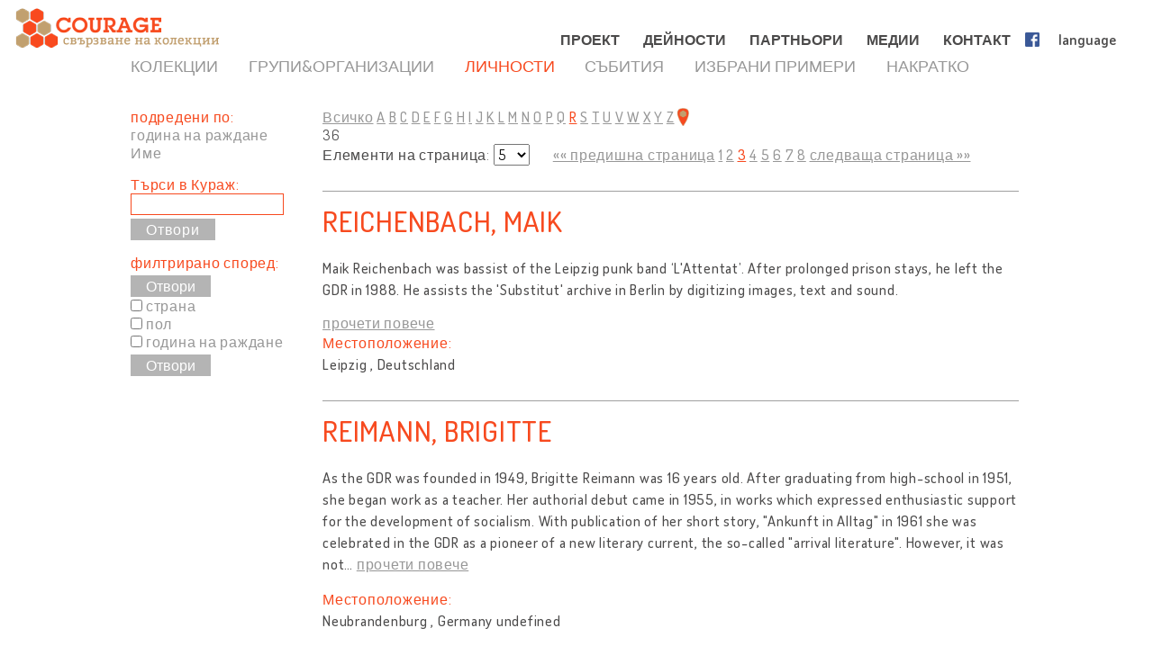

--- FILE ---
content_type: text/html; charset=UTF-8
request_url: http://bg.cultural-opposition.eu/registry/?type=people&lang=bg&listpage=3&letterFilter=R
body_size: 15983
content:

<!doctype html>
<html lang="bg-BG">
<head>
	<meta charset="UTF-8">
	<meta http-equiv="content-type" content="text/html; charset=UTF-8" />
	<title>  Регистър - BG: Courage &#8211; Connecting collections</title>

	<link href="http://bg.cultural-opposition.eu/wp-content/themes/courage/images/favicon.png" rel="icon" type="image/png">
	<link href="http://bg.cultural-opposition.eu/wp-content/themes/courage/images/touch.png" rel="apple-touch-icon-precomposed">

	<meta http-equiv="X-UA-Compatible" content="IE=edge,chrome=1">
	<meta name="viewport" content="width=device-width, initial-scale=1.0">
	<meta name="description" content="Just another Courage &#8211; Connecting collections site">

	<meta property="og:title" content="  Регистър - BG: Courage &#8211; Connecting collections">
	<meta property="og:description" content="COURAGE - Свързване на колекции">
	<meta property="og:image" content="http://bg.cultural-opposition.eu/wp-content/themes/courage/images/courage-og.png">
                <meta property="dc:creator" content="COURAGE project (http://cultural-opposition.eu)">
    
	<script src="https://cdnjs.cloudflare.com/ajax/libs/html5shiv/3.7.3/html5shiv.min.js"></script>

	<!-- Global site tag (gtag.js) - Google Analytics -->
	<script async src="https://www.googletagmanager.com/gtag/js?id=G-P9Z25QXD1R"></script>
	<script>
		window.dataLayer = window.dataLayer || [];
		function gtag(){dataLayer.push(arguments);} 
		gtag('js', new Date());

		// old gtag('config', 'UA-107906709-1');
		gtag('config', 'G-P9Z25QXD1R');

	</script>

	<link rel='dns-prefetch' href='//s.w.org' />
		<script type="text/javascript">
			window._wpemojiSettings = {"baseUrl":"https:\/\/s.w.org\/images\/core\/emoji\/11\/72x72\/","ext":".png","svgUrl":"https:\/\/s.w.org\/images\/core\/emoji\/11\/svg\/","svgExt":".svg","source":{"concatemoji":"http:\/\/bg.cultural-opposition.eu\/wp-includes\/js\/wp-emoji-release.min.js?ver=4.9.26"}};
			!function(e,a,t){var n,r,o,i=a.createElement("canvas"),p=i.getContext&&i.getContext("2d");function s(e,t){var a=String.fromCharCode;p.clearRect(0,0,i.width,i.height),p.fillText(a.apply(this,e),0,0);e=i.toDataURL();return p.clearRect(0,0,i.width,i.height),p.fillText(a.apply(this,t),0,0),e===i.toDataURL()}function c(e){var t=a.createElement("script");t.src=e,t.defer=t.type="text/javascript",a.getElementsByTagName("head")[0].appendChild(t)}for(o=Array("flag","emoji"),t.supports={everything:!0,everythingExceptFlag:!0},r=0;r<o.length;r++)t.supports[o[r]]=function(e){if(!p||!p.fillText)return!1;switch(p.textBaseline="top",p.font="600 32px Arial",e){case"flag":return s([55356,56826,55356,56819],[55356,56826,8203,55356,56819])?!1:!s([55356,57332,56128,56423,56128,56418,56128,56421,56128,56430,56128,56423,56128,56447],[55356,57332,8203,56128,56423,8203,56128,56418,8203,56128,56421,8203,56128,56430,8203,56128,56423,8203,56128,56447]);case"emoji":return!s([55358,56760,9792,65039],[55358,56760,8203,9792,65039])}return!1}(o[r]),t.supports.everything=t.supports.everything&&t.supports[o[r]],"flag"!==o[r]&&(t.supports.everythingExceptFlag=t.supports.everythingExceptFlag&&t.supports[o[r]]);t.supports.everythingExceptFlag=t.supports.everythingExceptFlag&&!t.supports.flag,t.DOMReady=!1,t.readyCallback=function(){t.DOMReady=!0},t.supports.everything||(n=function(){t.readyCallback()},a.addEventListener?(a.addEventListener("DOMContentLoaded",n,!1),e.addEventListener("load",n,!1)):(e.attachEvent("onload",n),a.attachEvent("onreadystatechange",function(){"complete"===a.readyState&&t.readyCallback()})),(n=t.source||{}).concatemoji?c(n.concatemoji):n.wpemoji&&n.twemoji&&(c(n.twemoji),c(n.wpemoji)))}(window,document,window._wpemojiSettings);
		</script>
		<style type="text/css">
img.wp-smiley,
img.emoji {
	display: inline !important;
	border: none !important;
	box-shadow: none !important;
	height: 1em !important;
	width: 1em !important;
	margin: 0 .07em !important;
	vertical-align: -0.1em !important;
	background: none !important;
	padding: 0 !important;
}
</style>
<link rel='stylesheet' id='contact-form-7-css'  href='http://bg.cultural-opposition.eu/wp-content/plugins/contact-form-7/includes/css/styles.css?ver=4.9.1' type='text/css' media='all' />
<link rel='stylesheet' id='wpsm_team_b-font-awesome-front-css'  href='http://bg.cultural-opposition.eu/wp-content/plugins/team-builder/assets/css/font-awesome/css/font-awesome.min.css?ver=4.9.26' type='text/css' media='all' />
<link rel='stylesheet' id='wpsm_team_b_bootstrap-front-css'  href='http://bg.cultural-opposition.eu/wp-content/plugins/team-builder/assets/css/bootstrap-front.css?ver=4.9.26' type='text/css' media='all' />
<link rel='stylesheet' id='wpsm_team_b_team1-css'  href='http://bg.cultural-opposition.eu/wp-content/plugins/team-builder/assets/css/team1.css?ver=4.9.26' type='text/css' media='all' />
<link rel='stylesheet' id='wpsm_team_b_team2-css'  href='http://bg.cultural-opposition.eu/wp-content/plugins/team-builder/assets/css/team2.css?ver=4.9.26' type='text/css' media='all' />
<link rel='stylesheet' id='h5p-plugin-styles-css'  href='http://bg.cultural-opposition.eu/wp-content/plugins/h5p/h5p-php-library/styles/h5p.css?ver=1.11.2' type='text/css' media='all' />
<link rel='stylesheet' id='normalize-css'  href='http://bg.cultural-opposition.eu/wp-content/themes/courage/normalize.min.css?ver=1.0' type='text/css' media='all' />
<link rel='stylesheet' id='courage-css'  href='http://bg.cultural-opposition.eu/wp-content/themes/courage/style.css?ver=1.0' type='text/css' media='all' />
<link rel='stylesheet' id='print-css'  href='http://bg.cultural-opposition.eu/wp-content/themes/courage/print.css?ver=1.0' type='text/css' media='print' />
<script type='text/javascript' src='http://bg.cultural-opposition.eu/wp-includes/js/jquery/jquery.js?ver=1.12.4'></script>
<script type='text/javascript'>
/* <![CDATA[ */
var translations_obj = {"collections":"\u041a\u043e\u043b\u0435\u043a\u0446\u0438\u0438 [\u0420\u0435\u0433\u0438\u0441\u0442\u044a\u0440]","education":"\u041e\u0431\u0440\u0430\u0437\u043e\u0432\u0430\u043d\u0438\u0435 [\u0423\u0447\u0435\u0431\u043d\u0430 \u043f\u0440\u043e\u0433\u0440\u0430\u043c\u0430]","research":"\u041d\u0430\u0443\u0447\u043d\u043e-\u0438\u0437\u0441\u043b\u0435\u0434\u043e\u0432\u0430\u0442\u0435\u043b\u0441\u043a\u0430 \u0440\u0430\u0431\u043e\u0442\u0430","handbook":"handbook","exhibition":"\u0418\u0437\u043b\u043e\u0436\u0431\u0430","film_festival":"\u0424\u0438\u043b\u043c\u043e\u0432 \u0444\u0435\u0441\u0442\u0438\u0432\u0430\u043b","training":"\u041e\u0431\u0443\u0447\u0435\u043d\u0438\u0435","games":"games","policy":"\u041f\u043e\u043b\u0438\u0442\u0438\u043a\u0430","connecting_collections":"\u0421\u0432\u044a\u0440\u0437\u0432\u0430\u043d\u0435 \u043d\u0430 \u043a\u043e\u043b\u0435\u043a\u0446\u0438\u0438","understanding_text":"\u041a\u0443\u043b\u0442\u0443\u0440\u043d\u0430 \u043e\u043f\u043e\u0437\u0438\u0446\u0438\u044f","heritage_text":"\u0420\u0430\u0437\u0431\u0438\u0440\u0430\u043d\u0435 \u043d\u0430 \u043a\u0443\u043b\u0442\u0443\u0440\u043d\u043e\u0442\u043e \u043d\u0430\u0441\u043b\u0435\u0434\u0441\u0442\u0432\u043e \u043d\u0430 \u0434\u0438\u0441\u0438\u0434\u0435\u043d\u0442\u0438\u0442\u0435 \u0432 \u0431\u0438\u0432\u0448\u0438\u0442\u0435 \u0441\u043e\u0446\u0438\u0430\u043b\u0438\u0441\u0442\u0438\u0447\u0435\u0441\u043a\u0438 \u0441\u0442\u0440\u0430\u043d\u0438","mtabtk":"MTA BTK\u2013 \u0418\u0437\u0441\u043b\u0435\u0434\u043e\u0432\u0430\u0442\u0435\u043b\u0441\u043a\u0438 \u0446\u0435\u043d\u0442\u044a\u0440 \u0437\u0430 \u0445\u0443\u043c\u0430\u043d\u0438\u0442\u0430\u0440\u043d\u0438 \u043d\u0430\u0443\u043a\u0438, \u0423\u043d\u0433\u0430\u0440\u0441\u043a\u0430 \u0430\u043a\u0430\u0434\u0435\u043c\u0438\u044f \u043d\u0430 \u043d\u0430\u0443\u043a\u0438\u0442\u0435","ifispan":"IFIS PAN \u2013 \u0418\u043d\u0441\u0442\u0438\u0442\u0443\u0442 \u0437\u0430 \u0444\u0438\u043b\u043e\u0441\u043e\u0444\u0438\u044f \u0438 \u0441\u043e\u0446\u0438\u043e\u043b\u043e\u0433\u0438\u044f, \u041f\u043e\u043b\u0441\u043a\u0430 \u0430\u043a\u0430\u0434\u0435\u043c\u0438\u044f \u043d\u0430 \u043d\u0430\u0443\u043a\u0438\u0442\u0435","tcd":"TCD \u2013 \u0422\u0440\u0438\u043d\u0438\u0442\u0438 \u041a\u043e\u043b\u0435\u0436 \u0414\u044a\u0431\u043b\u0438\u043d","ios":"IOS Regensburg \u2013 \u0418\u043d\u0441\u0442\u0438\u0442\u0443\u0442 \u0437\u0430 \u0438\u0437\u0442\u043e\u0447\u043d\u043e- \u0438 \u044e\u0433\u043e\u0438\u0437\u0442\u043e\u0447\u043d\u043e\u0435\u0432\u0440\u043e\u043f\u0435\u0439\u0441\u043a\u0438 \u0438\u0437\u0441\u043b\u0435\u0434\u0432\u0430\u043d\u0438\u044f, \u0423\u043d\u0438\u0432\u0435\u0440\u0441\u0438\u0442\u0435\u0442 \u0420\u0435\u0433\u0435\u043d\u0441\u0431\u0443\u0440\u0433","mtatk":"MTA TK \u2013 \u0426\u0435\u043d\u0442\u044a\u0440 \u0437\u0430 \u0441\u043e\u0446\u0438\u0430\u043b\u043d\u0438 \u043d\u0430\u0443\u043a\u0438, \u0423\u043d\u0433\u0430\u0440\u0441\u043a\u0430 \u0430\u043a\u0430\u0434\u0435\u043c\u0438\u044f \u043d\u0430 \u043d\u0430\u0443\u043a\u0438\u0442\u0435","lii":"LII \u2013 \u041b\u0438\u0442\u043e\u0432\u0441\u043a\u0438 \u0438\u043d\u0441\u0442\u0438\u0442\u0443\u0442 \u0437\u0430 \u0438\u0441\u0442\u043e\u0440\u0438\u044f  ","cuni":"CUNI \u2013 \u041a\u0430\u0440\u043b\u043e\u0432\u0438\u044f\u0442 \u0443\u043d\u0438\u0432\u0435\u0440\u0441\u0438\u0442\u0435\u0442 \u0432 \u041f\u0440\u0430\u0433\u0430  ","ub":"UB \u2013 \u0411\u0443\u043a\u0443\u0440\u0435\u0449\u043a\u0438 \u0443\u043d\u0438\u0432\u0435\u0440\u0441\u0438\u0442\u0435\u0442 ","hip":"HIP \u2013 \u0425\u044a\u0440\u0432\u0430\u0442\u0441\u043a\u0438 \u0438\u043d\u0441\u0442\u0438\u0442\u0443\u0442 \u0437\u0430 \u0438\u0441\u0442\u043e\u0440\u0438\u044f ","comenius":"\u0423\u043d\u0438\u0432\u0435\u0440\u0441\u0438\u0442\u0435\u0442 \u201e\u041a\u043e\u043c\u0435\u043d\u0441\u043a\u0438\u201c \u0432 \u0411\u0440\u0430\u0442\u0438\u0441\u043b\u0430\u0432\u0430  ","oxford":"\u041e\u043a\u0441\u0444\u043e\u0440\u0434\u0441\u043a\u0438 \u0443\u043d\u0438\u0432\u0435\u0440\u0441\u0438\u0442\u0435\u0442","mtasztaki":"MTA SZTAKI \u2013 \u0418\u043d\u0441\u0442\u0438\u0442\u0443\u0442 \u0437\u0430 \u043a\u043e\u043c\u043f\u044e\u0442\u044a\u0440\u043d\u0438 \u043d\u0430\u0443\u043a\u0438 \u0438 \u043a\u043e\u043d\u0442\u0440\u043e\u043b, \u0423\u043d\u0433\u0430\u0440\u0441\u043a\u0430 \u0430\u043a\u0430\u0434\u0435\u043c\u0438\u044f \u043d\u0430 \u043d\u0430\u0443\u043a\u0438\u0442\u0435   "};
/* ]]> */
</script>
<script type='text/javascript' src='http://bg.cultural-opposition.eu/wp-content/themes/courage/js/scripts.js?ver=1.0'></script>
<script type='text/javascript' src='http://bg.cultural-opposition.eu/wp-includes/js/jquery/jquery-migrate.min.js?ver=1.4.1'></script>
<link rel='https://api.w.org/' href='http://bg.cultural-opposition.eu/wp-json/' />
<link rel="alternate" type="application/json+oembed" href="http://bg.cultural-opposition.eu/wp-json/oembed/1.0/embed?url=http%3A%2F%2Fbg.cultural-opposition.eu%2Fregistry%2F" />
<link rel="alternate" type="text/xml+oembed" href="http://bg.cultural-opposition.eu/wp-json/oembed/1.0/embed?url=http%3A%2F%2Fbg.cultural-opposition.eu%2Fregistry%2F&#038;format=xml" />
</head>
<body class="page-template-default page page-id-1236 subpage registry">



<header role="banner">
	<div class="header_container">
		<a href="http://bg.cultural-opposition.eu">
			<h1 class="logo" id="logo-bg">
				<div class="page_name">COURAGE</div>
				<div class="slogan">Свързване на колекции</div>
			</h1>
		</a>

		<a href="http://bg.cultural-opposition.eu">
			<img src="http://bg.cultural-opposition.eu/wp-content/themes/courage/images/logo.png" alt="COURAGE - Свързване на колекции" class="print_logo">
		</a>

		<button type="button" class="mobile_hamburger"></button>

		<nav role="navigation">
			<ul><li id="menu-item-1065" class="menu-item menu-item-type-custom menu-item-object-custom menu-item-home menu-item-has-children menu-item-1065"><a href="http://bg.cultural-opposition.eu/#project">ПРОЕКТ<span class="nav-link-after">&nbsp;</span></a>
<ul class="sub-menu">
	<li id="menu-item-1075" class="menu-item menu-item-type-custom menu-item-object-custom menu-item-home menu-item-1075"><a href="http://bg.cultural-opposition.eu/#project-overview">За нас<span class="nav-link-after">&nbsp;</span></a></li>
	<li id="menu-item-1076" class="menu-item menu-item-type-custom menu-item-object-custom menu-item-home menu-item-1076"><a href="http://bg.cultural-opposition.eu/#project-objectives">Цели<span class="nav-link-after">&nbsp;</span></a></li>
	<li id="menu-item-1122" class="menu-item menu-item-type-custom menu-item-object-custom menu-item-home menu-item-1122"><a href="http://bg.cultural-opposition.eu/#project-partners">Партньори<span class="nav-link-after">&nbsp;</span></a></li>
	<li id="menu-item-1077" class="menu-item menu-item-type-custom menu-item-object-custom menu-item-home menu-item-1077"><a href="http://bg.cultural-opposition.eu/#project-meetings">Срещи [Събития]<span class="nav-link-after">&nbsp;</span></a></li>
	<li id="menu-item-1078" class="menu-item menu-item-type-custom menu-item-object-custom menu-item-home menu-item-1078"><a href="http://bg.cultural-opposition.eu/#project-resources">Ресурси [Резултати]<span class="nav-link-after">&nbsp;</span></a></li>
</ul>
</li>
<li id="menu-item-1067" class="menu-item menu-item-type-custom menu-item-object-custom menu-item-home menu-item-has-children menu-item-1067"><a href="http://bg.cultural-opposition.eu/#activities">ДЕЙНОСТИ<span class="nav-link-after">&nbsp;</span></a>
<ul class="sub-menu">
	<li id="menu-item-1079" class="menu-item menu-item-type-custom menu-item-object-custom menu-item-1079"><a href="http://bg.cultural-opposition.eu/registry">Колекции [Регистър]<span class="nav-link-after">&nbsp;</span></a></li>
	<li id="menu-item-1080" class="menu-item menu-item-type-custom menu-item-object-custom menu-item-1080"><a href="http://bg.cultural-opposition.eu/courage/exhibition?lang=bg">Изложба<span class="nav-link-after">&nbsp;</span></a></li>
	<li id="menu-item-1081" class="menu-item menu-item-type-custom menu-item-object-custom menu-item-1081"><a href="http://cultural-opposition.eu/policy">Политика<span class="nav-link-after">&nbsp;</span></a></li>
	<li id="menu-item-1082" class="menu-item menu-item-type-custom menu-item-object-custom menu-item-1082"><a href="http://cultural-opposition.eu/handbook">Научно-изследователска работа<span class="nav-link-after">&nbsp;</span></a></li>
	<li id="menu-item-1083" class="menu-item menu-item-type-custom menu-item-object-custom menu-item-1083"><a href="http://bg.cultural-opposition.eu/learning">Образование [Учебна програма]<span class="nav-link-after">&nbsp;</span></a></li>
	<li id="menu-item-1085" class="menu-item menu-item-type-custom menu-item-object-custom menu-item-1085"><a href="http://bg.cultural-opposition.eu/film-festival">Филмов фестивал<span class="nav-link-after">&nbsp;</span></a></li>
</ul>
</li>
<li id="menu-item-1066" class="menu-item menu-item-type-custom menu-item-object-custom menu-item-home menu-item-1066"><a href="http://bg.cultural-opposition.eu/#partners">ПАРТНЬОРИ<span class="nav-link-after">&nbsp;</span></a></li>
<li id="menu-item-1068" class="menu-item menu-item-type-custom menu-item-object-custom menu-item-home menu-item-1068"><a href="http://bg.cultural-opposition.eu/#media">МЕДИИ<span class="nav-link-after">&nbsp;</span></a></li>
<li id="menu-item-1070" class="menu-item menu-item-type-custom menu-item-object-custom menu-item-home menu-item-1070"><a href="http://bg.cultural-opposition.eu/#contact">КОНТАКТ<span class="nav-link-after">&nbsp;</span></a></li>
<li id="menu-item-1086" class="fb-menuitem menu-item menu-item-type-custom menu-item-object-custom menu-item-1086"><a href="https://www.facebook.com/couragecollections.en/">Facebook<span class="nav-link-after">&nbsp;</span></a></li>
<li id="menu-item-1071" class="topmenu-language menu-item menu-item-type-custom menu-item-object-custom menu-item-has-children menu-item-1071"><a href="#language">language<span class="nav-link-after">&nbsp;</span></a>
<ul class="sub-menu">
	<li id="menu-item-1073" class="lang-en menu-item menu-item-type-custom menu-item-object-custom menu-item-1073"><a href="http://cultural-opposition.eu">EN<span class="nav-link-after">&nbsp;</span></a></li>
	<li id="menu-item-1190" class="lang-al menu-item menu-item-type-custom menu-item-object-custom menu-item-1190"><a href="http://al.cultural-opposition.eu">AL<span class="nav-link-after">&nbsp;</span></a></li>
	<li id="menu-item-1174" class="lang-bg menu-item menu-item-type-custom menu-item-object-custom menu-item-home menu-item-1174"><a href="http://bg.cultural-opposition.eu">BG<span class="nav-link-after">&nbsp;</span></a></li>
	<li id="menu-item-1175" class="lang-cz menu-item menu-item-type-custom menu-item-object-custom menu-item-1175"><a href="http://cz.cultural-opposition.eu">CZ<span class="nav-link-after">&nbsp;</span></a></li>
	<li id="menu-item-1176" class="lang-de menu-item menu-item-type-custom menu-item-object-custom menu-item-1176"><a href="http://de.cultural-opposition.eu">DE<span class="nav-link-after">&nbsp;</span></a></li>
	<li id="menu-item-1187" class="lang-ee menu-item menu-item-type-custom menu-item-object-custom menu-item-1187"><a href="http://ee.cultural-opposition.eu">EE<span class="nav-link-after">&nbsp;</span></a></li>
	<li id="menu-item-1087" class="lang-hu menu-item menu-item-type-custom menu-item-object-custom menu-item-1087"><a href="http://hu.cultural-opposition.eu">HU<span class="nav-link-after">&nbsp;</span></a></li>
	<li id="menu-item-1177" class="lang-hr menu-item menu-item-type-custom menu-item-object-custom menu-item-1177"><a href="http://hr.cultural-opposition.eu">HR<span class="nav-link-after">&nbsp;</span></a></li>
	<li id="menu-item-1184" class="lang-lt menu-item menu-item-type-custom menu-item-object-custom menu-item-1184"><a href="http://lt.cultural-opposition.eu">LT<span class="nav-link-after">&nbsp;</span></a></li>
	<li id="menu-item-1188" class="lang-lv menu-item menu-item-type-custom menu-item-object-custom menu-item-1188"><a href="http://lv.cultural-opposition.eu">LV<span class="nav-link-after">&nbsp;</span></a></li>
	<li id="menu-item-1178" class="lang-pl menu-item menu-item-type-custom menu-item-object-custom menu-item-1178"><a href="http://pl.cultural-opposition.eu">PL<span class="nav-link-after">&nbsp;</span></a></li>
	<li id="menu-item-1179" class="lang-ro menu-item menu-item-type-custom menu-item-object-custom menu-item-1179"><a href="http://ro.cultural-opposition.eu">RO<span class="nav-link-after">&nbsp;</span></a></li>
	<li id="menu-item-1180" class="lang-si menu-item menu-item-type-custom menu-item-object-custom menu-item-1180"><a href="http://si.cultural-opposition.eu">SI<span class="nav-link-after">&nbsp;</span></a></li>
	<li id="menu-item-1181" class="lang-sk menu-item menu-item-type-custom menu-item-object-custom menu-item-1181"><a href="http://sk.cultural-opposition.eu">SK<span class="nav-link-after">&nbsp;</span></a></li>
	<li id="menu-item-1185" class="lang-rs menu-item menu-item-type-custom menu-item-object-custom menu-item-1185"><a href="http://rs.cultural-opposition.eu">SRB<span class="nav-link-after">&nbsp;</span></a></li>
	<li id="menu-item-1182" class="lang-ua menu-item menu-item-type-custom menu-item-object-custom menu-item-1182"><a href="http://ua.cultural-opposition.eu">UA<span class="nav-link-after">&nbsp;</span></a></li>
</ul>
</li>
<li id="menu-item-1072" class="topmenu-login menu-item menu-item-type-custom menu-item-object-custom menu-item-1072"><a href="#login">login<span class="nav-link-after">&nbsp;</span></a></li>
</ul>		</nav>

		<div class="login_popup">
			<div class="login_title">влез</div>

			<div class="login_user"><label for="login_username">потребител:</label><input type="text" name="username" id="login_username"></div>
			<div class="login_password"><label for="login_password">парола :</label><input type="password" name="password" id="login_password"></div>
			<div class="login_signin"><a href="/" class="grey-button">влез</a> <a href="javascript:show_forgotpw();" class="show_forgotpw">Забравена парола </a></div>
			<div class="login_forgotpw"><div class="login_newpassword">Дай ни своя имейл адрес и ние ще ви изпратим нова парола.</div>
			<div class="login_email"><label for="forgot_email">Вашият имейл адрес:</label><input type="text" name="email" id="forgot_email"></div>
			<div class="login_send"><a href="/" class="grey-button">ИЗПРАТИ</a></div></div>
		</div>
	</div>
</header>

<div class="mobile-hexa-menu">
	<div class="mobile-menu-close">×</div>
	<div class="mobile_hexagons"></div>
</div>

<div class="mobile_navigation">
	<ul><li class="menu-item menu-item-type-custom menu-item-object-custom menu-item-home menu-item-has-children menu-item-1065"><a href="http://bg.cultural-opposition.eu/#project">ПРОЕКТ<span class="nav-link-after">&nbsp;</span></a>
<ul class="sub-menu">
	<li class="menu-item menu-item-type-custom menu-item-object-custom menu-item-home menu-item-1075"><a href="http://bg.cultural-opposition.eu/#project-overview">За нас<span class="nav-link-after">&nbsp;</span></a></li>
	<li class="menu-item menu-item-type-custom menu-item-object-custom menu-item-home menu-item-1076"><a href="http://bg.cultural-opposition.eu/#project-objectives">Цели<span class="nav-link-after">&nbsp;</span></a></li>
	<li class="menu-item menu-item-type-custom menu-item-object-custom menu-item-home menu-item-1122"><a href="http://bg.cultural-opposition.eu/#project-partners">Партньори<span class="nav-link-after">&nbsp;</span></a></li>
	<li class="menu-item menu-item-type-custom menu-item-object-custom menu-item-home menu-item-1077"><a href="http://bg.cultural-opposition.eu/#project-meetings">Срещи [Събития]<span class="nav-link-after">&nbsp;</span></a></li>
	<li class="menu-item menu-item-type-custom menu-item-object-custom menu-item-home menu-item-1078"><a href="http://bg.cultural-opposition.eu/#project-resources">Ресурси [Резултати]<span class="nav-link-after">&nbsp;</span></a></li>
</ul>
</li>
<li class="menu-item menu-item-type-custom menu-item-object-custom menu-item-home menu-item-has-children menu-item-1067"><a href="http://bg.cultural-opposition.eu/#activities">ДЕЙНОСТИ<span class="nav-link-after">&nbsp;</span></a>
<ul class="sub-menu">
	<li class="menu-item menu-item-type-custom menu-item-object-custom menu-item-1079"><a href="http://bg.cultural-opposition.eu/registry">Колекции [Регистър]<span class="nav-link-after">&nbsp;</span></a></li>
	<li class="menu-item menu-item-type-custom menu-item-object-custom menu-item-1080"><a href="http://bg.cultural-opposition.eu/courage/exhibition?lang=bg">Изложба<span class="nav-link-after">&nbsp;</span></a></li>
	<li class="menu-item menu-item-type-custom menu-item-object-custom menu-item-1081"><a href="http://cultural-opposition.eu/policy">Политика<span class="nav-link-after">&nbsp;</span></a></li>
	<li class="menu-item menu-item-type-custom menu-item-object-custom menu-item-1082"><a href="http://cultural-opposition.eu/handbook">Научно-изследователска работа<span class="nav-link-after">&nbsp;</span></a></li>
	<li class="menu-item menu-item-type-custom menu-item-object-custom menu-item-1083"><a href="http://bg.cultural-opposition.eu/learning">Образование [Учебна програма]<span class="nav-link-after">&nbsp;</span></a></li>
	<li class="menu-item menu-item-type-custom menu-item-object-custom menu-item-1085"><a href="http://bg.cultural-opposition.eu/film-festival">Филмов фестивал<span class="nav-link-after">&nbsp;</span></a></li>
</ul>
</li>
<li class="menu-item menu-item-type-custom menu-item-object-custom menu-item-home menu-item-1066"><a href="http://bg.cultural-opposition.eu/#partners">ПАРТНЬОРИ<span class="nav-link-after">&nbsp;</span></a></li>
<li class="menu-item menu-item-type-custom menu-item-object-custom menu-item-home menu-item-1068"><a href="http://bg.cultural-opposition.eu/#media">МЕДИИ<span class="nav-link-after">&nbsp;</span></a></li>
<li class="menu-item menu-item-type-custom menu-item-object-custom menu-item-home menu-item-1070"><a href="http://bg.cultural-opposition.eu/#contact">КОНТАКТ<span class="nav-link-after">&nbsp;</span></a></li>
<li class="fb-menuitem menu-item menu-item-type-custom menu-item-object-custom menu-item-1086"><a href="https://www.facebook.com/couragecollections.en/">Facebook<span class="nav-link-after">&nbsp;</span></a></li>
<li class="topmenu-language menu-item menu-item-type-custom menu-item-object-custom menu-item-has-children menu-item-1071"><a href="#language">language<span class="nav-link-after">&nbsp;</span></a>
<ul class="sub-menu">
	<li class="lang-en menu-item menu-item-type-custom menu-item-object-custom menu-item-1073"><a href="http://cultural-opposition.eu">EN<span class="nav-link-after">&nbsp;</span></a></li>
	<li class="lang-al menu-item menu-item-type-custom menu-item-object-custom menu-item-1190"><a href="http://al.cultural-opposition.eu">AL<span class="nav-link-after">&nbsp;</span></a></li>
	<li class="lang-bg menu-item menu-item-type-custom menu-item-object-custom menu-item-home menu-item-1174"><a href="http://bg.cultural-opposition.eu">BG<span class="nav-link-after">&nbsp;</span></a></li>
	<li class="lang-cz menu-item menu-item-type-custom menu-item-object-custom menu-item-1175"><a href="http://cz.cultural-opposition.eu">CZ<span class="nav-link-after">&nbsp;</span></a></li>
	<li class="lang-de menu-item menu-item-type-custom menu-item-object-custom menu-item-1176"><a href="http://de.cultural-opposition.eu">DE<span class="nav-link-after">&nbsp;</span></a></li>
	<li class="lang-ee menu-item menu-item-type-custom menu-item-object-custom menu-item-1187"><a href="http://ee.cultural-opposition.eu">EE<span class="nav-link-after">&nbsp;</span></a></li>
	<li class="lang-hu menu-item menu-item-type-custom menu-item-object-custom menu-item-1087"><a href="http://hu.cultural-opposition.eu">HU<span class="nav-link-after">&nbsp;</span></a></li>
	<li class="lang-hr menu-item menu-item-type-custom menu-item-object-custom menu-item-1177"><a href="http://hr.cultural-opposition.eu">HR<span class="nav-link-after">&nbsp;</span></a></li>
	<li class="lang-lt menu-item menu-item-type-custom menu-item-object-custom menu-item-1184"><a href="http://lt.cultural-opposition.eu">LT<span class="nav-link-after">&nbsp;</span></a></li>
	<li class="lang-lv menu-item menu-item-type-custom menu-item-object-custom menu-item-1188"><a href="http://lv.cultural-opposition.eu">LV<span class="nav-link-after">&nbsp;</span></a></li>
	<li class="lang-pl menu-item menu-item-type-custom menu-item-object-custom menu-item-1178"><a href="http://pl.cultural-opposition.eu">PL<span class="nav-link-after">&nbsp;</span></a></li>
	<li class="lang-ro menu-item menu-item-type-custom menu-item-object-custom menu-item-1179"><a href="http://ro.cultural-opposition.eu">RO<span class="nav-link-after">&nbsp;</span></a></li>
	<li class="lang-si menu-item menu-item-type-custom menu-item-object-custom menu-item-1180"><a href="http://si.cultural-opposition.eu">SI<span class="nav-link-after">&nbsp;</span></a></li>
	<li class="lang-sk menu-item menu-item-type-custom menu-item-object-custom menu-item-1181"><a href="http://sk.cultural-opposition.eu">SK<span class="nav-link-after">&nbsp;</span></a></li>
	<li class="lang-rs menu-item menu-item-type-custom menu-item-object-custom menu-item-1185"><a href="http://rs.cultural-opposition.eu">SRB<span class="nav-link-after">&nbsp;</span></a></li>
	<li class="lang-ua menu-item menu-item-type-custom menu-item-object-custom menu-item-1182"><a href="http://ua.cultural-opposition.eu">UA<span class="nav-link-after">&nbsp;</span></a></li>
</ul>
</li>
<li class="topmenu-login menu-item menu-item-type-custom menu-item-object-custom menu-item-1072"><a href="#login">login<span class="nav-link-after">&nbsp;</span></a></li>
</ul></div>
	<div class="container">

		<main role="main">
			<section>
									<article id="post-1236" class="post-1236 page type-page status-publish hentry">
						<div class="public-page" xmlns="http://www.w3.org/1999/html">
    <link rel="stylesheet" href="http://cultural-opposition.eu/wp-content/themes/courage/public-site.css" type="text/css">
<style>
    .property-in-list p {
        margin-top: 2px !important;
        margin-bottom: 2px !important;
    }
    li.hasTopic {
        display: inline;

    }
    li.hasTopic:before {
        content: "● ";
    }
/*
    li.hasTopic:not(:last-child):after {
        content: "; ";
    }
*/
    /* Always set the map height explicitly to define the size of the div
 * element that contains the map. */
    #map {
        height: 350px;
    }
    /* Optional: Makes the sample page fill the window. */
/*
    html, body {
        height: 100%;
        margin: 0;
        padding: 0;
    }
*/
</style>

        <script type="text/javascript" src="https://kswedberg.github.io/jquery-expander/jquery.expander.js"></script>
    <script type="text/javascript" src="https://connect.facebook.net/en_US/all.js"></script>
    <script>
//        window.onload = function () {
//            var type = getUrlParameter("type");
//            if(type !== undefined){
//                jQuery("#" + type + "-menu-item").attr("class", "selected-menu-item");
//            }
//            else{
//                jQuery("#collections-menu-item").attr("class", "selected-menu-item");
//            }
//        }

function getUrlParameter(sParam) {
    var sPageURL = decodeURIComponent(window.location),
            sURLVariables = sPageURL.split('&'),
            sParameterName,
            i;
    //alert(sPageURL);

    for (i = 0; i < sURLVariables.length; i++) {
        sParameterName = sURLVariables[i].split('=');
        if(sParameterName[0].indexOf("?") != -1){
            sParameterName[0] = sParameterName[0].split("?")[1];
        }

        if (sParameterName[0] === sParam) {
            return sParameterName[1] === undefined ? true : sParameterName[1];
        }
    }
};

        function navigateWithNewParamValue(paramName, newValue, isBlank){
            var currUrl = window.location.href;
            if(paramName == 'size') { // refs #5268-175
                currUrl = currUrl.replace(/listpage=\d+/, 'listpage=1');
            }
            var newUrl = currUrl;
            console.log("Current url: " + currUrl);
            if(currUrl.indexOf(paramName) != -1) {
                var newUrlFirstPart = currUrl.indexOf("&" + paramName) == -1 ? currUrl.substr(0, currUrl.indexOf("?" + paramName)) : currUrl.substr(0, currUrl.indexOf("&" + paramName));
                console.log("newUrlFirstPart: " + newUrlFirstPart);
                var currUrlSecondPart = currUrl.replace(newUrlFirstPart, "").substr(1);
                console.log("currUrlSecondPart: " + currUrlSecondPart);
                var newUrlLastPart = currUrlSecondPart.substr(currUrlSecondPart.indexOf("&"));
                console.log("newUrlLastPart: " + newUrlLastPart);
                if(newUrlLastPart.length == 1) newUrlLastPart = "";
                newUrl = currUrl.indexOf("&" + paramName) == -1 ?
                        newUrlFirstPart + "?" + paramName + "=" + newValue + newUrlLastPart :
                        newUrlFirstPart + "&" + paramName + "=" + newValue + newUrlLastPart;
            }
            else{
                newUrl += currUrl.indexOf("?") == -1 ? "?" + paramName + "=" + newValue :  "&" + paramName + "=" + newValue
            }
            newUrl = newUrl.replace("#&", "&");

            var searchParam = getUrlParameter("search");
            if(searchParam !== undefined){
                var searchPhrase = jQuery("#search-box")[0].value;
                console.log("sp: " + searchPhrase);
                if(searchParam != searchPhrase && searchPhrase != ""){
                    newUrl = newUrl.replace(searchParam, searchPhrase);
                }else if(searchPhrase == ""){
                    newUrl = newUrl.replace("&search=" + searchParam, "");
                }
            }

            if(isBlank == true){
                window.open(newUrl, '_blank');
            }
            else {
                //window.location.href = newUrl;
                window.open(newUrl, '_self');
            }
        }

//        function searchCourage(){
//            alert("Most kell keresni!");
//        };

        function showFilterItems(itemId){
            var item = document.getElementById(itemId);
            console.log(itemId);
            if(item.style.display == ""){
                item.style.display = "none";
            }
            else {
                item.style.display = "";
            }

        };

        function selectClickItem(itemId) {
            var item = document.getElementById(itemId);
//            var siblings = jQuery(item).siblings();
//            for(var i = 0; i < siblings.length; i++){
//                if(jQuery(siblings[i]).hasClass("selected-menu-item")){
//                    jQuery(siblings[i]).removeClass("selected-menu-item");
//                }
//            }
            if(jQuery(item).hasClass("selected-menu-item")){
                jQuery(item).removeClass("selected-menu-item");
            }
            else{
                jQuery(item).addClass("selected-menu-item");
            }
        }

        function doFilter() {
            var clickOptions = jQuery(".click-filter-option");
            //console.log("click options: " + clickOptions[0]);
            var comboboxOptions = jQuery(".combobox-filter-option");
            var checkboxOptions = jQuery(".checkbox-filter-option");
            var dateFilterOtions = jQuery(".datefromto-filter-option");
            var filterConditions = "";
            for(var i = 0; i < clickOptions.length; i++){
                var selected = jQuery(clickOptions[i]).find(".selected-menu-item");
                if(selected.attr("id") !== undefined) {
                    filterConditions += jQuery(clickOptions[i]).attr("id") + "," + selected.attr("id") + ";";
                }
            }
            for(var i = 0; i < comboboxOptions.length; i++){
                var selected = jQuery(comboboxOptions[i]).find("option:selected");
                if(selected.val() != "none") {
                    filterConditions += jQuery(comboboxOptions[i]).attr("id") + "," + selected.val() + ";";
                }
            }
            for(var i = 0; i < checkboxOptions.length; i++){
                var selected = jQuery(checkboxOptions[i]);
                var inputs = jQuery(selected).find("input");
                console.log("Inputs length: " + inputs.length);
                var checkedItems = [];
                for(var j = 0; j < inputs.length; j++){
                    var curr = jQuery(inputs[j]);
                    console.log("Checked: " + curr[0].checked);
                    if(curr[0].checked){
                        checkedItems.push(curr.attr("value"));
                        //filterConditions += selected.attr("id") + ",Yes;";
                    }
                }
                if(checkedItems.length != 0) {
                    var checkedItemsString = checkedItems.join('+');
                    filterConditions += selected.attr("id") + "," + checkedItemsString + ";";
                }

            }
            for(var i = 0; i < dateFilterOtions.length; i++){
                var from = jQuery(dateFilterOtions[i]).find(".dateFrom");
                var to = jQuery(dateFilterOtions[i]).find(".dateTo");
                var fromtext = jQuery(from).val();
                var totext = jQuery(to).val();
                if(fromtext.length > 0 || totext.length > 0){
                console.log(fromtext);
                    if(fromtext.length > 0){
                        var parsedFrom = parseInt(fromtext);
                        if(parsedFrom.toString() != fromtext){
                            alert("Years must be 4 digit numbers!");
                            return;
                        }
                        fromtext = parsedFrom.toString();
                    }
                    if(totext.length > 0){
                        var parsedTo = parseInt(totext);
                        if(parsedTo.toString() != totext){
                            alert("Years must be 4 digit numbers!");
                            return;
                        }
                        totext = parsedTo.toString();
                    }
                    filterConditions += jQuery(dateFilterOtions[i]).attr("id") + "," + fromtext + "-" + totext;
                }


            }
            navigateWithNewParamValue("filter", filterConditions);
        }

        function searchCourage(){
            var searchPhrase = jQuery("#search-box")[0].value;
            //console.log(jQuery("#search-box")[0].value);
            var type = "people";
            if(searchPhrase != "") {
                window.open("?type=" + type + "&search=" + searchPhrase, '_self');
            }
        }

        function filterStateChanged(uri, type){
            switch(type){
                case "CHECKBOX":
                    var items = document.getElementsByName(uri);
                    var topCheck = document.getElementsByName(uri);
                    var used = false;
                    for(var i = 0; i < items.length; i++){
                        if(jQuery(items[i]).hasClass("top-check-box")){
                            topCheck = items[i];
                        }
                        else{
                            if(items[i].checked == true){
                                used = true;
                            }
                        }
                    }
                    topCheck.checked = used;
                    break;
                case "COMBOBOX":
                    var item = document.getElementById(uri);
                    var topCheck = document.getElementsByName(uri)[0];
                    var selected = jQuery(item).find("option:selected");
//                        alert(jQuery(selected).val());
                    topCheck.checked = jQuery(selected).val() != "none";
                    break;
                case "DATEFROMTO":
                    var item = document.getElementById(uri);
                    var topCheck = document.getElementsByName(uri)[0];
                    var from = item.getElementsByClassName("dateFrom")[0];
                    var to = item.getElementsByClassName("dateTo")[0];
                    topCheck.checked = jQuery(from).val != "" || jQuery(to).val != "";
                    break;
            }
        }

function clearFilters(uri, type){
//    var topCheck = document.getElementsByName(uri + "-top");
//    if(topCheck == undefined){
//        topCheck = document.getElementsByName(uri);
//    }
//    if(topCheck.checked == true){
//        topCheck.checked = false;
//    }
    switch(type){
        case "CHECKBOX":
            var items = document.getElementsByName(uri);
            var topCheck = null;
            for(var i = 0; i < items.length; i++){
                if(jQuery(items[i]).hasClass("top-check-box")){
                    topCheck = items[i];
                    break;
                }
            }
            if(topCheck.checked == true){
                topCheck.checked = false;
            }
            for(var i = 0; i < items.length; i++){
                if(topCheck.checked == false && !jQuery(items[i]).hasClass("top-check-box")){
                    items[i].checked = false;
                }
            }
            break;
        case "COMBOBOX":


                var item = document.getElementById(uri);
                var topCheck = document.getElementsByName(uri)[0];
                if (topCheck.checked == true) {
                    topCheck.checked = false;
                }
                //var selected = jQuery(item).find("option:selected");
                if (topCheck.checked == false) {
                    item.value = "none";
                }

            break;
        case "DATEFROMTO":
            var item = document.getElementById(uri);
            var topCheck = document.getElementsByName(uri)[0];
            if(topCheck.checked == true){
                topCheck.checked = false;
            }
            var from = item.getElementsByClassName("dateFrom")[0];
            var to = item.getElementsByClassName("dateTo")[0];
            if(topCheck.checked == false){
                from.value = "";
                to.value = "";
            }
            break;
    }
}


//        function initMap(condition){
//            console.log("Init map called");
//            var myOptions = {
//                zoom: 14,
//                center: new google.maps.LatLng(14.0, 14.0),
//                mapTypeId: google.maps.MapTypeId.ROADMAP
//            }
//            pmap = new google.maps.Map(document.getElementById("map"), myOptions);
////            var mapElements = document.getElementsByClassName("map");
////            console.log(mapElements.length);
////            for(var i = 0; i < mapElements.length; i++){
////                var curr = mapElements[i];
////                var myOptions = {
////                    zoom: 14,
////                    center: new google.maps.LatLng(0.0, 0.0),
////                    mapTypeId: google.maps.MapTypeId.ROADMAP
////                }
////                pmap = new google.maps.Map(curr, myOptions);
////                //maps.push(map);
////
////            }
//        }



        function showLocationOnMap(itemId, latitude, longitude){



            var mapElement = document.getElementById(itemId + "_map");
            var label = document.getElementById(itemId + "_maplabel");
            if(mapElement.style.display == ""){
                mapElement.style.display = "none";
                label.innerText = "Покажи на картата";
            }
            else {
                mapElement.style.display = "";
//                var map = new google.maps.Map(mapElement, {
//                    center: {lat: Number(latitude), lng: Number(longitude)},
//                    zoom: 5,
//                    clickableIcons: false
//                });
                label.innerText = "Скрий картата";
            }
        }

        function showHideRest(clickedItem){
            if(jQuery(clickedItem).hasClass("more")){
                //alert(jQuery(clickedItem.nextSibling));
                jQuery(clickedItem).next().css("display", "");
                //console.log(jQuery(clickedItem).next());
                clickedItem.style.display = "none";
                //clickedItem.nextSibling.nextSibling.style.display = "";
                jQuery(clickedItem).next().next().css("display", "");
            }
            else if(jQuery(clickedItem).hasClass("less")){
                jQuery(clickedItem).prev().css("display", "none"); //.previousSibling.style.display = "none";
                //clickedItem.previousSibling.previousSibling.style.display = "";
                jQuery(clickedItem).prev().prev().css("display", "");
                clickedItem.style.display = "none";
            }
        }

        function makeExpandable(item){
            jQuery(item).expander({
                slicePoint: 450,
                expandEffect: 'fadeIn',
                expandSpeed: 250,
                collapseEffect: 'fadeOut',
                collapseSpeed: 200,
                expandText: 'прочети повече',
                userCollapseText: 'прочети по-малко'
            });
//            jQuery(item).readmore({
//                collapsedHeight: 30
//            });
        }

function sharefbimage(url, imgUrl, title) {
    // http://www.fbrell.com/saved/2779dc018c325d85d650a3b723239650
    //var baseUrl = getBaseUrl();
    FB.init({ appId: '1866718486882336', status: true, cookie: false});
    FB.ui({
        method: 'share',
        display: 'popup',
        picture: imgUrl, //baseUrl + imgUrl,
        href: url, //baseUrl + url,
//        caption: caption,
//        description: desc,
        title: title,
        link:  url //baseUrl + url
    }, function(response){});
}

jQuery(document).ready(function() {
    var filtersSwitch = jQuery(".toggle-mobile-menu");
    if(filtersSwitch.css("visibility")=='visible') {
        jQuery(".left-menu")
            //.css('visibility','collapse').css('height','0')
            .css('margin-top','0')
            .css('display','none');
        var filters = jQuery(".left-menu");
        var arrow = jQuery(".toggle-mobile-menu-arrow");
        // here Booststrap does the toggling !!
        filtersSwitch.click(
            function() {
                //console.log("filters", filters, filters.css("visibility"));
                //if(filters.css("visibility") != "visible") {
                if(!arrow.hasClass("arrow-up")) {
                    //console.log("filters set visible");
                    ////filters.css('visibility','visible').css('height','auto').css('margin-top','0');
                    //filters.hide();
                    arrow.addClass('arrow-up');
                } else {
                    //console.log("filters set hidden");
                    ////filters.css('visibility','collapse').css('height','0').css('margin-top','0');
                    //filters.show();
                    arrow.removeClass('arrow-up');
                }
            }
        );
    }
});

    </script>
<div class="public-content">
    <div class="type-menu">
        <ul style="z">
            <li><a id="collections-menu-item"  href="?type=collections">колекции</a></li>
            <li><a id="groupsandorgs-menu-item"  href="?type=groupsandorgs">групи&организации</a></li>
            <li><a id="people-menu-item" class='selected-menu-item' href="?type=people">личности</a></li>
            <li><a id="events-menu-item"  href="?type=events">събития</a></li>
            <li><a id="masterpieces-menu-item"  href="?type=masterpieces">Избрани примери</a></li>
            <li><a href="http://cultural-opposition.eu/activities/collections/">Накратко</a></li>
        </ul>
    </div>
    <div class="toggle-mobile-menu">филтри <span class="toggle-mobile-menu-arrow">ˆ</span></div>
    <div class="left-menu">
    <div id="sort">
        <label class="function-title" for="sort-options">подредени по:</label>
        <ul id="sort-options">
                <li><a href="#" id="birthDateSort" onclick="javascript:navigateWithNewParamValue('sort', 'birthDate,asc')">година на раждане</a></li>
            <li><a href="#" id="nameSort" onclick="javascript:navigateWithNewParamValue('sort', 'name,asc')">Име</a></li>
        </ul>
    </div>
    <div id="search">
        <label class="function-title">Търси в Кураж:</label>
        <form action="javascript:searchCourage();">
            <input type="text" name="search-box" id="search-box"/>

            <input type="submit" name="submit" value="Отвори" />
        </form>
    </div>
    <div id="filter">
        <label class="function-title">филтрирано според:</label> <button id="do-filter" onclick="javascript:doFilter();">Отвори</button>
        <div class="filter-options">
                <input name="courageCountry" onclick="clearFilters('courageCountry', 'COMBOBOX');" class="top-check-box" type="checkbox" value="all"/>&nbsp;<a href="javascript:void(0)" onclick="javascript:showFilterItems('courageCountry');">страна</a><br/>
                <select onchange="filterStateChanged('courageCountry', 'COMBOBOX');" id="courageCountry" class="combobox-filter-option" style="display: none">

                    <option value="none">Всичко</option>
                            <option value="http://courage.btk.mta.hu/courage/individual/n126637">Armenia</option>
                            <option value="http://courage.btk.mta.hu/courage/individual/n12467">Belgium</option>
                            <option value="http://courage.btk.mta.hu/courage/individual/n213750">China</option>
                            <option value="http://courage.btk.mta.hu/courage/individual/n54020">Denmark</option>
                            <option value="http://courage.btk.mta.hu/courage/individual/n22551">Ethiopia</option>
                            <option value="http://courage.btk.mta.hu/courage/individual/n96742">Georgia</option>
                            <option value="http://courage.btk.mta.hu/courage/individual/n30437">Iran</option>
                            <option value="http://courage.btk.mta.hu/courage/individual/n15682">Italy</option>
                            <option value="http://courage.btk.mta.hu/courage/individual/n60813">Macedonia </option>
                            <option value="http://courage.btk.mta.hu/courage/individual/n10888">Netherlands</option>
                            <option value="http://courage.btk.mta.hu/courage/individual/n28687">Norway</option>
                            <option value="http://courage.btk.mta.hu/courage/individual/n9612">Poland</option>
                            <option value="http://courage.btk.mta.hu/courage/individual/n65081">Spain</option>
                            <option value="http://courage.btk.mta.hu/courage/individual/n49187">Switzerland</option>
                            <option value="http://courage.btk.mta.hu/courage/individual/n89684">Uzbekistan</option>
                            <option value="http://courage.btk.mta.hu/courage/individual/n11369">Австрия</option>
                            <option value="http://courage.btk.mta.hu/courage/individual/n12910">Аржентина</option>
                            <option value="http://courage.btk.mta.hu/courage/individual/n23414">Беларус</option>
                            <option value="http://courage.btk.mta.hu/courage/individual/n54090">Босна и Херцеговина</option>
                            <option value="http://courage.btk.mta.hu/courage/individual/n7097">Бразилия</option>
                            <option value="http://courage.btk.mta.hu/courage/individual/n5241">България</option>
                            <option value="http://courage.btk.mta.hu/courage/individual/n6200">Германия</option>
                            <option value="http://courage.btk.mta.hu/courage/individual/n484">Естония</option>
                            <option value="http://courage.btk.mta.hu/courage/individual/n777">Израел</option>
                            <option value="http://courage.btk.mta.hu/courage/individual/n25205">Ирландия</option>
                            <option value="http://courage.btk.mta.hu/courage/individual/n16134">Канада</option>
                            <option value="http://courage.btk.mta.hu/courage/individual/n25809">Косово</option>
                            <option value="http://courage.btk.mta.hu/courage/individual/n4536">Латвия</option>
                            <option value="http://courage.btk.mta.hu/courage/individual/n800">Литва</option>
                            <option value="http://courage.btk.mta.hu/courage/individual/n5127">Молдова</option>
                            <option value="http://courage.btk.mta.hu/courage/individual/n12990">Обединено кралство Великобритания и Северна Ирландия</option>
                            <option value="http://courage.btk.mta.hu/courage/individual/n7558">Перу</option>
                            <option value="http://courage.btk.mta.hu/courage/individual/n1883">Румъния</option>
                            <option value="http://courage.btk.mta.hu/courage/individual/n30351">Русия</option>
                            <option value="http://courage.btk.mta.hu/courage/individual/n13481">Словакия</option>
                            <option value="http://courage.btk.mta.hu/courage/individual/n29944">Словения</option>
                            <option value="http://courage.btk.mta.hu/courage/individual/n1696">Съединени американски щати</option>
                            <option value="http://courage.btk.mta.hu/courage/individual/n30085">Сърбия</option>
                            <option value="http://courage.btk.mta.hu/courage/individual/n8470">Турция</option>
                            <option value="http://courage.btk.mta.hu/courage/individual/n5793">Украйна</option>
                            <option value="http://courage.btk.mta.hu/courage/individual/n7042">Унгария</option>
                            <option value="http://courage.btk.mta.hu/courage/individual/n21263">Уругвай</option>
                            <option value="http://courage.btk.mta.hu/courage/individual/n5319">Франция</option>
                            <option value="http://courage.btk.mta.hu/courage/individual/n14187">Хърватия</option>
                            <option value="http://courage.btk.mta.hu/courage/individual/n8629">Черна гора</option>
                            <option value="http://courage.btk.mta.hu/courage/individual/n130">Чешка република</option>
                            <option value="http://courage.btk.mta.hu/courage/individual/n1306">Швеция</option>
                </select>
        </div>
        <div class="filter-options">
                <input name="courageSex" onclick="clearFilters('courageSex', 'COMBOBOX');" class="top-check-box" type="checkbox" value="all"/>&nbsp;<a href="javascript:void(0)" onclick="javascript:showFilterItems('courageSex');">пол</a><br/>
                <select onchange="filterStateChanged('courageSex', 'COMBOBOX');" id="courageSex" class="combobox-filter-option" style="display: none">

                    <option value="none">Всичко</option>
                            <option value="courage:female">female</option>
                            <option value="courage:male">male</option>
                            <option value="http://courage.btk.mta.hu/courage/individual/n7663">other</option>
                </select>
        </div>
        <div class="filter-options">

                        <input name="couragebirthDate" onclick="clearFilters('couragebirthDate', 'DATEFROMTO');" class="top-check-box" type="checkbox" value="all"/>&nbsp;<a href="javascript:void(0)" onclick="javascript:showFilterItems('couragebirthDate');">година на раждане</a><br/>
                        <div id="couragebirthDate" class="datefromto-filter-option" style="display: none">

                            <input onchange="filterStateChanged('couragebirthDate', 'DATEFROMTO');" type="text" class="dateFrom"/>
                        -
                            <input onchange="filterStateChanged('couragebirthDate', 'DATEFROMTO');" type="text" class="dateTo"/>
                    </div>
        </div>
        <button id="do-filter" onclick="javascript:doFilter();">Отвори</button>
    </div>
        </div>
    <div id="content">
            <div class="LetterFilter">
                <a href="?type=people&lang=bg&letterFilter=all" >Всичко</a>
                    <a href="?type=people&lang=bg&letterFilter=A" >A</a>
                    <a href="?type=people&lang=bg&letterFilter=B" >B</a>
                    <a href="?type=people&lang=bg&letterFilter=C" >C</a>
                    <a href="?type=people&lang=bg&letterFilter=D" >D</a>
                    <a href="?type=people&lang=bg&letterFilter=E" >E</a>
                    <a href="?type=people&lang=bg&letterFilter=F" >F</a>
                    <a href="?type=people&lang=bg&letterFilter=G" >G</a>
                    <a href="?type=people&lang=bg&letterFilter=H" >H</a>
                    <a href="?type=people&lang=bg&letterFilter=I" >I</a>
                    <a href="?type=people&lang=bg&letterFilter=J" >J</a>
                    <a href="?type=people&lang=bg&letterFilter=K" >K</a>
                    <a href="?type=people&lang=bg&letterFilter=L" >L</a>
                    <a href="?type=people&lang=bg&letterFilter=M" >M</a>
                    <a href="?type=people&lang=bg&letterFilter=N" >N</a>
                    <a href="?type=people&lang=bg&letterFilter=O" >O</a>
                    <a href="?type=people&lang=bg&letterFilter=P" >P</a>
                    <a href="?type=people&lang=bg&letterFilter=Q" >Q</a>
                    <a href="?type=people&lang=bg&letterFilter=R" class='selected-menu-item'>R</a>
                    <a href="?type=people&lang=bg&letterFilter=S" >S</a>
                    <a href="?type=people&lang=bg&letterFilter=T" >T</a>
                    <a href="?type=people&lang=bg&letterFilter=U" >U</a>
                    <a href="?type=people&lang=bg&letterFilter=V" >V</a>
                    <a href="?type=people&lang=bg&letterFilter=W" >W</a>
                    <a href="?type=people&lang=bg&letterFilter=X" >X</a>
                    <a href="?type=people&lang=bg&letterFilter=Y" >Y</a>
                    <a href="?type=people&lang=bg&letterFilter=Z" >Z</a>
                <span><a href="?type=people&lang=bg&map=1"><img style="height: 20px" src="http://cultural-opposition.eu//wp-content/themes/courage/images/map-marker-icon.png"></a></span>
            </div>
        <script type="application/ld+json">
{
  "@context": "http://schema.org/",
  "@type": "Dataset",
  "name": "COURAGE registry of collections about cultural dissent in formal socialist countries of Europe",
  "description":"The online database of collections (registry) provides an abundance of useful information on the most exciting collections and treasures of cultural opposition for the purposes of network building, learning and research.",
  "url": "http://cultural-opposition.eu/registry/",
  "keywords": [
     "History",
     "Socialism",
     "Communism",
     "Alternative Culture",
     "Dissent",
     "Cultural Opposition"
  ],
  "creator":{
     "@type": "Organization",
     "url": "http://cultural-opposition.eu/",
     "name": "COURAGE project funded by Horizon 2020",
     "logo": "http://cultural-opposition.eu/wp-content/themes/courage/images/logo.png",
     "sameAs": "https://www.facebook.com/couragecollections.en"
  },
  "temporalCoverage": "1945/1990",
  "spatialCoverage": {
     "@type":"Place",
     "name": "Europe"
  }
}
</script>
<script>
    jQuery(document).ready(function() {
        var expandables = jQuery(".expandable");
        for (var i = 0; i < expandables.length; i++) {
            makeExpandable(expandables[i]);
        }
        var sortParam = getUrlParameter("sort");
        if(sortParam !== undefined && sortParam.indexOf(",") != -1){
            var sort = sortParam.split(",")[0];
            jQuery("#" + sort + "Sort").addClass("selected-menu-item");
        }
    });
</script>
<div class="list-header">
    36
        
    
</div>
<div>
    Елементи на страница:
    <select onchange="javascript:navigateWithNewParamValue('size', jQuery(this).find('option:selected').val(), false)">
            <option value='5' selected='selected'>5</option>
            <option value='10'>10</option>
            <option value='20'>20</option>
            <option value='50'>50</option>
    </select>
        <span id="public-list-navigation">&nbsp;&nbsp;&nbsp;&nbsp;&nbsp;
    <a href="?type=people&lang=bg&listpage=2&letterFilter=R" >&laquo;&laquo; предишна страница</a>
            <a href="?type=people&lang=bg&listpage=1&letterFilter=R">1</a>
            <a href="?type=people&lang=bg&listpage=2&letterFilter=R">2</a>
            <a class="selected-menu-item" href="?type=people&lang=bg&listpage=3&letterFilter=R">3</a>
            <a href="?type=people&lang=bg&listpage=4&letterFilter=R">4</a>
            <a href="?type=people&lang=bg&listpage=5&letterFilter=R">5</a>
            <a href="?type=people&lang=bg&listpage=6&letterFilter=R">6</a>
            <a href="?type=people&lang=bg&listpage=7&letterFilter=R">7</a>
            <a href="?type=people&lang=bg&listpage=8&letterFilter=R">8</a>
    <a href="?type=people&lang=bg&listpage=4&letterFilter=R" >следваща страница &raquo;&raquo;</a>
</span>
</div>

    <div class="individual">
        <div class="individual-header">
                <div class="public-label"> <a href="?uri=http://courage.btk.mta.hu/courage/individual/n883&type=people" target="_blank">Reichenbach, Maik </a></div>

        </div>
        <div class="about">
                    <div class="desc"><p>Maik Reichenbach was bassist of the Leipzig punk band &lsquo;L'Attentat&rsquo;. After prolonged prison stays, he left the GDR in 1988. He assists the 'Substitut' archive in Berlin by digitizing images, text and sound.</p><div><a target="blank" href="http://courage.btk.mta.hu/courage/individual/n883?lang=bg">прочети повече</a></div></div>
        </div>
        <div class="details">
            <ul>
                    <li class="property-in-list">
                        <span class="prop-name">Местоположение: </span>
                        <ul>
                        <li class="place">
                                Leipzig   , Deutschland
                            </li>
                    </ul>
                    </li>
            </ul>
        </div>
    </div>
    <div class="individual">
        <div class="individual-header">
                <div class="public-label"> <a href="?uri=http://courage.btk.mta.hu/courage/individual/n4006&type=people" target="_blank">Reimann, Brigitte  </a></div>

        </div>
        <div class="about">
                    <div class='expandable desc'><p>As the GDR was founded in 1949, Brigitte Reimann was 16 years old. After graduating from high-school in 1951, she began work as a teacher. Her authorial debut came in 1955, in works which expressed enthusiastic support for the development of socialism. With publication of her short story, "Ankunft in Alltag" in 1961 she was celebrated in the GDR as a pioneer of a new literary current, the so-called "arrival literature". However, it was not before long that she encountered difficulties arising from the narrow-mindedness and dogmatism of many party functionaries. She was alarmed by the growing militarization of society, and ultimately repulsed by the suppression of the Prague Spring in August 1968. She desired to coexist in true socialism oriented along human needs. &nbsp;From her birthplace of Burg (near Magdeburg) she moved in 1960 to Hoyerswerda before finally settling in Neubrandenburg in 1968. There, she devoted herself entirely to writing "Franziska Linkerhand ", one of her most notable works. In 1973 she succumbed to cancer.</p><div><a target="blank" href="http://courage.btk.mta.hu/courage/individual/n4006?lang=bg">прочети повече</a></div></div>
        </div>
        <div class="details">
            <ul>
                    <li class="property-in-list">
                        <span class="prop-name">Местоположение: </span>
                        <ul>
                        <li class="place">
                                Neubrandenburg  , Germany undefined
                            </li>
                    </ul>
                    </li>
            </ul>
        </div>
    </div>
    <div class="individual">
        <div class="individual-header">
            <a href="?uri=http://courage.btk.mta.hu/courage/individual/n58525" target="_blank">
                <img class="individual-photo" src="http://cultural-opposition.eu/wp-content/themes/courage/getimage.php?pic=n17902/thumbnail_Martin_Reiner.jpg" /> 
            </a>
                <div class="public-label"> <a href="?uri=http://courage.btk.mta.hu/courage/individual/n58525&type=people" target="_blank">Reiner, Martin</a></div>

        </div>
        <div class="about">
                    <div class='expandable desc'><p>Martin Reiner (formerly Pluh&aacute;ček) is a Czech poet, writer and publisher. He attended military grammar school, and then studied at the military university. However he did not finish his studies. After he refused to participate in a military exercise, he spent eight months in prison. Reiner has dealt with the life and work of Czech poet Ivan Blatn&yacute; over a long period of time. He got acquainted with Blatn&yacute;&rsquo;s poems in 1986, at a time when Blatn&yacute;&rsquo;s books could not be found in Czechoslovak libraries. As Reiner later stated, Blatn&yacute;&rsquo;s poetry &ldquo;bewitched&rdquo; him. Reiner was so fascinated by Ivan Blatn&yacute;, that he eventually visited him in England in October 1989, shortly before the end of the communist regime in Czechoslovakia. In 1990, he arranged the transfer of Blatn&yacute;&rsquo;s manuscripts written in exile to the Museum of Czech Literature. A quarter of a century later, Reiner finished a voluminous book dealing with Ivan Blatn&yacute; entitled&nbsp;<i>B&aacute;sn&iacute;k: rom&aacute;n o Ivanu Blatn&eacute;m</i>&nbsp;(Poet: A Novel about Ivan Blatn&yacute;) which received the Czech award &ldquo;Magnesia Litera&rdquo; for the best book of the year in 2015.</p><div><a target="blank" href="http://courage.btk.mta.hu/courage/individual/n58525?lang=bg">прочети повече</a></div></div>
        </div>
        <div class="details">
            <ul>
                    <li class="property-in-list">
                        <span class="prop-name">Местоположение: </span>
                        <ul>
                        <li class="place">
                                Brno, Czech Republic
                            </li>
                    </ul>
                    </li>
            </ul>
        </div>
    </div>
    <div class="individual">
        <div class="individual-header">
            <a href="?uri=http://courage.btk.mta.hu/courage/individual/n3706" target="_blank">
                <img class="individual-photo" src="http://cultural-opposition.eu/wp-content/themes/courage/getimage.php?pic=n17658/thumbnail_kestutis-remeika.jpg" /> 
            </a>
                <div class="public-label"> <a href="?uri=http://courage.btk.mta.hu/courage/individual/n3706&type=people" target="_blank">Remeika Kęstutis</a></div>

        </div>
        <div class="about">
                    <div class='expandable desc'><p>Kęstutis Remeika is the deputy director of the Lithuanian Special Archive. He has been working at the archive since 1995, when the archive was founded. Before that, in 1993 he joined the group of archivists established by the Lithuanian government that took charge of the files left in Lithuania by the KGB (the Working Group on Special Archive Files of the Lithuanian Archive Department). Remeika is a key figure in providing archive policy towards the structure of the collection.</p>
<p>As deputy director, Remeika is involved in taking decisions about the structure of the collection. He was not involved in any anti-Soviet activity or opposition to Soviet rule. According to Remeika, it is hard to define what &lsquo;cultural opposition&rsquo; means. The notion could include a wide range of activities: from talking in the kitchen while listening to Western radio programmes to participation in anti-Soviet activities. There were only a few people in Lithuania who stood up openly against the regime. The Lithuanian Special Archive does not make any further efforts to find material about cultural opposition: writers and members of the intelligentsia are not subjects of the archive. The work of archives in Lithuania is divided according to the subjects (authors) of documents, and for this reason the Lithuanian Special Archive holds only files on KGB activity.</p><div><a target="blank" href="http://courage.btk.mta.hu/courage/individual/n3706?lang=bg">прочети повече</a></div></div>
        </div>
        <div class="details">
            <ul>
                    <li class="property-in-list">
                        <span class="prop-name">Местоположение: </span>
                        <ul>
                        <li class="place">
                                Vilnius, 40 Gediminas avenue, 01110 Lithuania
                            </li>
                    </ul>
                    </li>
            </ul>
        </div>
    </div>
    <div class="individual">
        <div class="individual-header">
            <a href="?uri=http://courage.btk.mta.hu/courage/individual/n136241" target="_blank">
                <img class="individual-photo" src="http://cultural-opposition.eu/wp-content/themes/courage/getimage.php?pic=n50405/thumbnail_Smiljana.jpg" /> 
            </a>
                <div class="public-label"> <a href="?uri=http://courage.btk.mta.hu/courage/individual/n136241&type=people" target="_blank">Rendić, Smiljana</a></div>

        </div>
        <div class="about">
                    <div class='expandable desc'><p>Smiljana Rendić was a Catholic journalist, writer and poet, born in Split on 27 August 1926. From 1933 to 1940, she attended primary school and after that the gymnasium in Split, where she joined the Croatian Catholic Movement before the outbreak of World War II. In 1948, the communist authorities in Split expelled her and her widowed mother from their flat because of the family's opposition to the new regime. In the 1950s, she worked in the factory Jugoplastika in Split and in 1960 moved to Rijeka. There she was employed in the administration of the maritime affairs magazine <i>Pomorstvo</i>, where she worked until forced retirement in 1972.</p>
<p>In Rijeka she also worked for the magazine <i>La voce del popolo</i>. However, after being discovered as a practical believer, she was dismissed from the magazine, as it was under the control of the Communist Party. In 1963, she began collaborating with the bi-weekly newspaper <i>Glas Koncila</i>, the most prominent Catholic publication in socialist Yugoslavia. In the beginning, she published stories with an autobiographical character under the pseudonym Berith (Heb. covenant), in which she narrated her personal life and the lives of her contemporaries at a time of overall atheisation and the erasure of national identity. Also in 1963, she began working as a journalist for the periodical <i>Glasnik sv. Antuna Padovanskog</i>, writing under the pseudonym Vjera Marini.</p>
<p>Due to the article &ldquo;Izlazak iz genitiva ili drugi hrvatski preporod&ldquo; (&lsquo;Departure from the genitive or the second Croatian national revival&rsquo;) published in 1971 in the journal <i>Kritika</i>, she was prosecuted by the communist authorities under Article 118 of the Criminal Code. During her trial in 1972, she was prohibited from appearing in public and writing for a year, and was sentenced to one year in prison. The next year, after an appeal process, Rendić's verdict was commuted by the Supreme Court to a conditional sentence of one year in prison, but she was still punished by a one-year ban on writing and public activity, with mandatory retirement.<br /> <br />As of 1973 she lived as a retired person in Rijeka, but continued her journalistic and literary work primarily in <i>Glas Koncila</i>. Interestingly, at the time of the emergence of the Polish Solidarity Movement at the beginning of the 1980s she was the first journalist who reported on Poland in Croatia and Yugoslavia, where such processes did not suit either the regime or the media under its control.<br /><br /> In 1988 she was granted a special prize by <i>Glas koncila</i>, the &nbsp;&nbsp;&lsquo;Golden Quill&rsquo;. Although not formally educated, Rendić acquired deep theological knowledge through her intellectual work. It may be said that Rendić was among the most important Croatian Catholic journalists in the second half of the 20<sup>th</sup> century. <br /> <br /> She died in Rijeka on 26 May 1994 &nbsp;at the age of 68.</p><div><a target="blank" href="http://courage.btk.mta.hu/courage/individual/n136241?lang=bg">прочети повече</a></div></div>
        </div>
        <div class="details">
            <ul>
                    <li class="property-in-list">
                        <span class="prop-name">Местоположение: </span>
                        <ul>
                        <li class="place">
                                Rijeka   , Croatia
                            </li>
                        <li class="place">
                                Split, Croatia 21000
                            </li>
                    </ul>
                    </li>
            </ul>
        </div>
    </div>
<div id="public-list-navigation">
        <div style="float:left">11 - 15</div>
    <a href="?type=people&lang=bg&listpage=2&letterFilter=R" >&laquo;&laquo; предишна страница</a>
                <a href="?type=people&lang=bg&listpage=1&letterFilter=R">1</a>
                <a href="?type=people&lang=bg&listpage=2&letterFilter=R">2</a>
                <a class="selected-menu-item" href="?type=people&lang=bg&listpage=3&letterFilter=R">3</a>
                <a href="?type=people&lang=bg&listpage=4&letterFilter=R">4</a>
                <a href="?type=people&lang=bg&listpage=5&letterFilter=R">5</a>
                <a href="?type=people&lang=bg&listpage=6&letterFilter=R">6</a>
                <a href="?type=people&lang=bg&listpage=7&letterFilter=R">7</a>
                <a href="?type=people&lang=bg&listpage=8&letterFilter=R">8</a>
    <a href="?type=people&lang=bg&listpage=4&letterFilter=R" >следваща страница &raquo;&raquo;</a>
</div>
    </div>

</div>
</div>
						<br class="clear">
					</article>
											</section>
		</main>

	</div>

<footer role="contentinfo">
    <div class="footer_container">
        <div class="footer_texts">
            <div class="eu_logo">
                <img src="http://bg.cultural-opposition.eu/wp-content/themes/courage/images/eu_logo.jpg"
                     alt="Европейски съюз - „Хоризонт 2020"
                     title="Европейски съюз - „Хоризонт 2020"/>
            </div>
            Този проект е получил финансиране от Програма „Хоризонт 2020“ на Европейския съюз за научни изследвания и иновации съгласно договор № 692919.            <div class="footer_credits">
                <a href="credits" title="Image credits">Image credits</a>
            </div>
        </div>
    </div>
</footer>

<script type='text/javascript'>
/* <![CDATA[ */
var wpcf7 = {"apiSettings":{"root":"http:\/\/bg.cultural-opposition.eu\/wp-json\/contact-form-7\/v1","namespace":"contact-form-7\/v1"},"recaptcha":{"messages":{"empty":"\u041c\u043e\u043b\u044f, \u043f\u043e\u0442\u0432\u044a\u0440\u0434\u0435\u0442\u0435, \u0447\u0435 \u043d\u0435 \u0441\u0442\u0435 \u0440\u043e\u0431\u043e\u0442."}},"cached":"1"};
/* ]]> */
</script>
<script type='text/javascript' src='http://bg.cultural-opposition.eu/wp-content/plugins/contact-form-7/includes/js/scripts.js?ver=4.9.1'></script>
<script type='text/javascript' src='http://bg.cultural-opposition.eu/wp-includes/js/wp-embed.min.js?ver=4.9.26'></script>
</body>
</html>

--- FILE ---
content_type: text/css
request_url: http://bg.cultural-opposition.eu/wp-content/themes/courage/style.css?ver=1.0
body_size: 7504
content:
/*
	Theme Name: Courage Cultural Opposition
	Theme URI: http://cultural-opposition.eu
	Description: Courage Wordpress template v2
	Version: 8889
	Author: SZTAKI DSD
	Author URI: http://dsd.sztaki.hu
	Tags: Courage, SZTAKI
	Text Domain: courage
*/

/* Bitter font (only bold, because we just used that) */
@font-face {
	font-family: 'Bitter';
	font-style: normal;
	font-weight: 700;
	src: local('☺'), url('fonts/Bitter-Bold.woff2') format('woff2'), url('fonts/Bitter-Bold.woff') format('woff'), url('fonts/Bitter-Bold.ttf') format('truetype');
}

@font-face {
	font-family: 'Bitter';
	font-style: normal;
	font-weight: 400;
	src: local('☺'), url('fonts/Bitter-Bold.woff2') format('woff2'), url('fonts/Bitter-Bold.woff') format('woff'), url('fonts/Bitter-Bold.ttf') format('truetype');
}

@font-face {
	font-family: 'Bitter';
	font-style: normal;
	font-weight: 100;
	src: local('☺'), url('fonts/Bitter-Regular.woff2') format('woff2'), url('fonts/Bitter-Italic.woff2') format('woff2'), url('fonts/Bitter-BoldItalic.woff2') format('woff2');
}

/* Dosis updated font, fixed character problems */
@font-face {
	font-family: 'Dosis';
	font-style: normal;
	font-weight: 200;
	src: url('fonts/Dosis-v2031b-200ExtraLight.woff2') format('woff2'), url('fonts/Dosis-v2031b-200ExtraLight.woff') format('woff'), url('fonts/Dosis-v2031b-200ExtraLight.ttf') format('truetype');
}

@font-face {
	font-family: 'Dosis';
	font-style: normal;
	font-weight: 300;
	src: url('fonts/Dosis-v2031b-300Light.woff2') format('woff2'), url('fonts/Dosis-v2031b-300Light.woff') format('woff'), url('fonts/Dosis-v2031b-300Light.ttf') format('truetype');
}

@font-face {
	font-family: 'Dosis';
	font-style: normal;
	font-weight: 400;
	src: url('fonts/Dosis-v2031b-400Regular.woff2') format('woff2'), url('fonts/Dosis-v2031b-400Regular.woff') format('woff'), url('fonts/Dosis-v2031b-400Regular.ttf') format('truetype');
}

@font-face {
	font-family: 'Dosis';
	font-style: normal;
	font-weight: 500;
	src: url('fonts/Dosis-v2031b-500Medium.woff2') format('woff2'), url('fonts/Dosis-v2031b-500Medium.woff') format('woff'), url('fonts/Dosis-v2031b-500Medium.ttf') format('truetype');
}

@font-face {
	font-family: 'Dosis';
	font-style: normal;
	font-weight: 600;
	src: url('fonts/Dosis-v2031b-600SemiBold.woff2') format('woff2'), url('fonts/Dosis-v2031b-600SemiBold.woff') format('woff'), url('fonts/Dosis-v2031b-600SemiBold.ttf') format('truetype');
}

@font-face {
	font-family: 'Dosis';
	font-style: normal;
	font-weight: 700;
	src: url('fonts/Dosis-v2031b-700Bold.woff2') format('woff2'), url('fonts/Dosis-v2031b-700Bold.woff') format('woff'), url('fonts/Dosis-v2031b-700Bold.ttf') format('truetype');
}

@font-face {
	font-family: 'Dosis';
	font-style: normal;
	font-weight: 800;
	src: url('fonts/Dosis-v2031b-800ExtraBold.woff2') format('woff2'), url('fonts/Dosis-v2031b-800ExtraBold.woff') format('woff'), url('fonts/Dosis-v2031b-800ExtraBold.ttf') format('truetype');
}

/*
	Main design components
*/

html {
	-webkit-tap-highlight-color: rgba(0, 0, 0, 0);
}

body {
	background-color: #FFFFFF;
	color: #4b4a4a;
	font-family: 'Dosis', sans-serif;
	font-weight: 400;
}

.container {
	width: 100%;
	max-width: 1920px;
	margin: 0 auto;
	padding: 0;
	position: relative;
}

.clear {
	clear: both;
}

img {
	max-width: 100%;
	vertical-align: bottom;
	height: auto;
	z-index: -100;
}

.ug-item-wrapper img, 
.gm-style img,
button img {
    z-index: 10;
}

a, a:visited {
	color: #b4b4b4;
	text-decoration: underline;
	word-wrap: break-word;
	font-weight: 500;
}

a:hover {
	color: #4b4a4a;
	text-decoration: none;
}

a:focus {
	outline: 0;
}

a:hover, a:active {
	outline: 0;
}

a.anchor, div.anchor {
	display: block;
	position: relative;
	top: -93px; /* Header + WP admin bar */
	visibility: hidden;
}

h1, h2, h3, h4, h5, h6 {
	text-transform: uppercase;
	/*font-family: 'Bitter', serif;*/
}

h2 {
	font-size: 34px;
	margin-bottom: 25px;
}

/*
	Header components
*/
header {
	position: fixed;
	margin: 0 auto;
	width: 100%;
	height: 61px;
	background-color: #FFFFFF;
	z-index: 20000;
	color: #4b4a4a;
}

.header_container {
	width: 100%;
	max-width: 1920px;
	height: 61px;
	margin: 0 auto;
	position: relative;
}

.logo {
	width: 229px;
	height: 46px;
	padding: 10px 5px 5px 28px;
	margin: 0;
	background-repeat: no-repeat;
	background-position: center;
	background-image: url("images/logo.png");
	box-sizing: content-box !important;

	/* Responsive (retina) images */
	/* Source: https://cloudfour.com/examples/image-set/ */
	/* Source: https://css-tricks.com/responsive-images-youre-just-changing-resolutions-use-srcset/ */
	/* Source: https://www.html5rocks.com/en/mobile/high-dpi/ */
	background-image: -webkit-image-set(url("images/logo.png") 1x, url("images/logo-2x.png") 2x);
	background-image: -moz-image-set(url("images/logo.png") 1x, url("images/logo-2x.png") 2x);
	background-image: -o-image-set(url("images/logo.png") 1x, url("images/logo-2x.png") 2x);
	background-image: -ms-image-set(url("images/logo.png") 1x, url("images/logo-2x.png") 2x);

	transition: all 0.3s ease;
	text-indent: -9999px;
	display: inline-block;
}

/* National sites' logos */
#logo-al {
	background-image: url("images/logo-al.png");
	background-image: -webkit-image-set(url("images/logo-al.png") 1x, url("images/logo-al-2x.png") 2x);
	background-image: -moz-image-set(url("images/logo-al.png") 1x, url("images/logo-al-2x.png") 2x);
	background-image: -o-image-set(url("images/logo-al.png") 1x, url("images/logo-al-2x.png") 2x);
	background-image: -ms-image-set(url("images/logo-al.png") 1x, url("images/logo-al-2x.png") 2x);
}

#logo-bg {
	background-image: url("images/logo-bg.png");
	background-image: -webkit-image-set(url("images/logo-bg.png") 1x, url("images/logo-bg-2x.png") 2x);
	background-image: -moz-image-set(url("images/logo-bg.png") 1x, url("images/logo-bg-2x.png") 2x);
	background-image: -o-image-set(url("images/logo-bg.png") 1x, url("images/logo-bg-2x.png") 2x);
	background-image: -ms-image-set(url("images/logo-bg.png") 1x, url("images/logo-bg-2x.png") 2x);
}

#logo-cz {
	background-image: url("images/logo-cz.png");
	background-image: -webkit-image-set(url("images/logo-cz.png") 1x, url("images/logo-cz-2x.png") 2x);
	background-image: -moz-image-set(url("images/logo-cz.png") 1x, url("images/logo-cz-2x.png") 2x);
	background-image: -o-image-set(url("images/logo-cz.png") 1x, url("images/logo-cz-2x.png") 2x);
	background-image: -ms-image-set(url("images/logo-cz.png") 1x, url("images/logo-cz-2x.png") 2x);
}

#logo-de {
	background-image: url("images/logo-de.png");
	background-image: -webkit-image-set(url("images/logo-de.png") 1x, url("images/logo-de-2x.png") 2x);
	background-image: -moz-image-set(url("images/logo-de.png") 1x, url("images/logo-de-2x.png") 2x);
	background-image: -o-image-set(url("images/logo-de.png") 1x, url("images/logo-de-2x.png") 2x);
	background-image: -ms-image-set(url("images/logo-de.png") 1x, url("images/logo-de-2x.png") 2x);
}

#logo-ee {
	background-image: url("images/logo-ee.png");
	background-image: -webkit-image-set(url("images/logo-ee.png") 1x, url("images/logo-ee-2x.png") 2x);
	background-image: -moz-image-set(url("images/logo-ee.png") 1x, url("images/logo-ee-2x.png") 2x);
	background-image: -o-image-set(url("images/logo-ee.png") 1x, url("images/logo-ee-2x.png") 2x);
	background-image: -ms-image-set(url("images/logo-ee.png") 1x, url("images/logo-ee-2x.png") 2x);
}

#logo-hu {
	background-image: url("images/logo-hu.png");
	background-image: -webkit-image-set(url("images/logo-hu.png") 1x, url("images/logo-hu-2x.png") 2x);
	background-image: -moz-image-set(url("images/logo-hu.png") 1x, url("images/logo-hu-2x.png") 2x);
	background-image: -o-image-set(url("images/logo-hu.png") 1x, url("images/logo-hu-2x.png") 2x);
	background-image: -ms-image-set(url("images/logo-hu.png") 1x, url("images/logo-hu-2x.png") 2x);
}

#logo-hr {
	background-image: url("images/logo-hr.png");
	background-image: -webkit-image-set(url("images/logo-hr.png") 1x, url("images/logo-hr-2x.png") 2x);
	background-image: -moz-image-set(url("images/logo-hr.png") 1x, url("images/logo-hr-2x.png") 2x);
	background-image: -o-image-set(url("images/logo-hr.png") 1x, url("images/logo-hr-2x.png") 2x);
	background-image: -ms-image-set(url("images/logo-hr.png") 1x, url("images/logo-hr-2x.png") 2x);
}

#logo-lt {
	background-image: url("images/logo-lt.png");
	background-image: -webkit-image-set(url("images/logo-lt.png") 1x, url("images/logo-lt-2x.png") 2x);
	background-image: -moz-image-set(url("images/logo-lt.png") 1x, url("images/logo-lt-2x.png") 2x);
	background-image: -o-image-set(url("images/logo-lt.png") 1x, url("images/logo-lt-2x.png") 2x);
	background-image: -ms-image-set(url("images/logo-lt.png") 1x, url("images/logo-lt-2x.png") 2x);
}

#logo-lv {
	background-image: url("images/logo-lv.png");
	background-image: -webkit-image-set(url("images/logo-lv.png") 1x, url("images/logo-lv-2x.png") 2x);
	background-image: -moz-image-set(url("images/logo-lv.png") 1x, url("images/logo-lv-2x.png") 2x);
	background-image: -o-image-set(url("images/logo-lv.png") 1x, url("images/logo-lv-2x.png") 2x);
	background-image: -ms-image-set(url("images/logo-lv.png") 1x, url("images/logo-lv-2x.png") 2x);
}

#logo-pl {
	background-image: url("images/logo-pl.png");
	background-image: -webkit-image-set(url("images/logo-pl.png") 1x, url("images/logo-pl-2x.png") 2x);
	background-image: -moz-image-set(url("images/logo-pl.png") 1x, url("images/logo-pl-2x.png") 2x);
	background-image: -o-image-set(url("images/logo-pl.png") 1x, url("images/logo-pl-2x.png") 2x);
	background-image: -ms-image-set(url("images/logo-pl.png") 1x, url("images/logo-pl-2x.png") 2x);
}

#logo-ro {
	background-image: url("images/logo-ro.png");
	background-image: -webkit-image-set(url("images/logo-ro.png") 1x, url("images/logo-ro-2x.png") 2x);
	background-image: -moz-image-set(url("images/logo-ro.png") 1x, url("images/logo-ro-2x.png") 2x);
	background-image: -o-image-set(url("images/logo-ro.png") 1x, url("images/logo-ro-2x.png") 2x);
	background-image: -ms-image-set(url("images/logo-ro.png") 1x, url("images/logo-ro-2x.png") 2x);
}

/*#logo-si {
	background-image: url("images/logo-si.png");
	background-image: -webkit-image-set(url("images/logo-si.png") 1x, url("images/logo-si-2x.png") 2x);
	background-image: -moz-image-set(url("images/logo-si.png") 1x, url("images/logo-si-2x.png") 2x);
	background-image: -o-image-set(url("images/logo-si.png") 1x, url("images/logo-si-2x.png") 2x);
	background-image: -ms-image-set(url("images/logo-si.png") 1x, url("images/logo-si-2x.png") 2x);
}*/

#logo-sk {
	background-image: url("images/logo-sk.png");
	background-image: -webkit-image-set(url("images/logo-sk.png") 1x, url("images/logo-sk-2x.png") 2x);
	background-image: -moz-image-set(url("images/logo-sk.png") 1x, url("images/logo-sk-2x.png") 2x);
	background-image: -o-image-set(url("images/logo-sk.png") 1x, url("images/logo-sk-2x.png") 2x);
	background-image: -ms-image-set(url("images/logo-sk.png") 1x, url("images/logo-sk-2x.png") 2x);
}

#logo-rs {
	background-image: url("images/logo-rs.png");
	background-image: -webkit-image-set(url("images/logo-rs.png") 1x, url("images/logo-rs-2x.png") 2x);
	background-image: -moz-image-set(url("images/logo-rs.png") 1x, url("images/logo-rs-2x.png") 2x);
	background-image: -o-image-set(url("images/logo-rs.png") 1x, url("images/logo-rs-2x.png") 2x);
	background-image: -ms-image-set(url("images/logo-rs.png") 1x, url("images/logo-rs-2x.png") 2x);
}

#logo-ua {
	background-image: url("images/logo-ua.png");
	background-image: -webkit-image-set(url("images/logo-ua.png") 1x, url("images/logo-ua-2x.png") 2x);
	background-image: -moz-image-set(url("images/logo-ua.png") 1x, url("images/logo-ua-2x.png") 2x);
	background-image: -o-image-set(url("images/logo-ua.png") 1x, url("images/logo-ua-2x.png") 2x);
	background-image: -ms-image-set(url("images/logo-ua.png") 1x, url("images/logo-ua-2x.png") 2x);
}
/* End of national sites' logos */

.logo a, .logo-slogen a {
	display: block;
}

/*
div.slogan {
    background: url("http://cultural-opposition.eu/wp-content/uploads/2018/04/szlogen1.jpg") no-repeat;
    height: 120px;
    margin-left: 50px;
}
.slogan:hover {
    background-image: url("http://cultural-opposition.eu/wp-content/uploads/2018/04/szlogen2.jpg");
}
*/
/*.home2 .eu_bar {
    margin-top: 120px;
}*/

.logo .page_name, .logo .slogan {
	display: none;
}

.print_logo {
	display: none;
}

.mobile_hamburger {
	display: none;
}

.home2 .mobile_hamburger,
.home3 .mobile_hamburger
{
display: inline-block;
min-width: 20px;
}

	.home2 .mobile_hamburger,
	.home3 .mobile_hamburger
    {
		display: block;
		float: right;
		width: 35px;
		height: 50px;
		background: transparent;
		border: 0;
		outline: none;
		color: #4b4a4a !important;
	}

	.home2 .mobile_hamburger:after,
	.home3 .mobile_hamburger:after {
		height: 3px;
		width: 15px;
		position: absolute;
		top: 5px;
		right: 20px;
		bottom: 0;
		background: #4b4a4a;
		/*color: #4b4a4a;*/
		box-shadow: 0 5px 0 #4b4a4a, 0 -5px 0 #4b4a4a;
		content: '';
		display: block;
		margin: auto 0;
	}

	.home2 .mobile_hamburger:hover,
	.home3 .mobile_hamburger:hover {
		background: transparent;
		/*color: #4b4a4a;*/
	}


.mobile-hexa-menu {
	display: none;
}

/*
	Navigation
*/
nav {
	margin: 0;
	position: absolute;
	top: 34px;
	right: 28px;
	background-color: #FFFFFF;
	font-family: 'Dosis', sans-serif;
}

nav ul > li.topmenu-login {
    display: none;
}

nav ul, .mobile_navigation ul {
	padding: 0;
	margin: 0;
	list-style: none;
	position: relative;
}

nav ul li, .mobile_navigation ul li {
	display: inline-block;
	background-color: #FFFFFF;
	height: 24px;
}

nav a, .mobile_navigation a {
	display: block;
	padding: 0 10px;
	/*font-size: 14px;*/
	/*line-height: 50px;*/

	font-size: 16px;
	font-weight: 600;
	line-height: 1;

	text-decoration: none;
	color: #4b4a4a !important;
}

.sub-menu a {
	color: #4b4a4a !important
}

nav a:hover, nav .active > a, .mobile_navigation a:hover, .mobile_navigation .active > a {
	background-color: #FFFFFF;
	color: #f74a1f !important;
}

nav ul ul, .mobile_navigation ul ul {
	display: none; /* Hide submenu items by default */
	position: absolute;
	top: 26px;
	border-top: 2px solid transparent;
	margin-left: 6px;
}

nav ul li:hover > ul {
	display: inherit; /* Display submenu on hover */
}

/* First level submenus */
nav ul ul li, .mobile_navigation ul ul li {
	min-width: 70px;
	height: auto;
	/*text-align: center;*/
	float: none;
	display: list-item;
	position: relative;
	background-color: #f2f1f0;
	/*border-bottom: 1px solid #433E49;*/
	/*border-left: 1px solid #433E49;
	border-right: 1px solid #433E49;*/
}

nav ul ul li:first-of-type, .mobile_navigation ul ul li:first-of-type {
	padding-top: 2px;
}

nav ul ul li:last-of-type, .mobile_navigation ul ul li:last-of-type {
	padding-bottom: 2px;
}

nav ul ul a:hover, .mobile_navigation ul ul a:hover {
	background-color: #f2f1f0;
	color: #f74a1f !important;
}

nav ul ul li a, .mobile_navigation ul ul li a {
	line-height: 30px;
	font-size: 14px;
	text-transform: none;
	color: #b4b4b4 !important;
	padding: 0 25px 0 10px;
	letter-spacing: 0.75px;
}

/* Second (and more deeper) submenus */
nav ul ul ul li, .mobile_navigation ul ul ul li {
	position: relative;
	top: -61px;
	left: 90px;
}

.fb-menuitem {
	background: transparent url('images/fb-icon.png') no-repeat left;
	text-indent: -9999px;
	width: 24px;
	height: 16px !important;
	background-size: 16px;
}

.fb-menuitem a {
	background: transparent !important;
}

.login_popup {
	position: absolute;
	z-index: 21000;
	top: 0;
	right: 0;
	max-width: 400px;
	width: 100%;
	height: 190px;
	max-height: 314px;
	background-color: #f2f1f0;
	display: none;
	letter-spacing: 0.75px;
}

.login_popup .login_title {
	position: absolute;
	top: 37px;
	right: 31px;
	font-size: 16px;
	font-weight: 600;
	line-height: 1;
	padding: 0 10px;
	letter-spacing: 0;
}

.login_popup .login_title:hover {
	color: #f74a1f !important;
	cursor: pointer;
}

.login_popup label {
	width: 90px;
	display: inline-block;
	font-size: 14px;
	font-weight: 500;
	letter-spacing: 0;
}

.login_popup input {
	width: 270px;
	background-color: #f2f1f0;
}

.login_user {
	position: absolute;
	top: 65px;
	left: 0;
	padding: 10px 15px;
}

.login_password {
	position: absolute;
	top: 100px;
	left: 0;
	padding: 10px 15px;
}

.login_signin {
	position: absolute;
	top: 135px;
	left: 90px;
	padding: 10px 15px;
}

.login_signin > a {
	margin-right: 5px;
	height: 24px;
	/*line-height: 24px;*/
}

.show_forgotpw {
	vertical-align: -2px;
}

.login_forgotpw {
	display: none;
}

.login_newpassword {
	position: absolute;
	top: 180px;
	left: 0;
	padding: 10px 15px;
	font-size: 14px;
}

.login_email {
	position: absolute;
	top: 210px;
	left: 0;
	padding: 10px 15px;
}

.login_send {
	position: absolute;
	top: 245px;
	left: 90px;
	padding: 10px 15px;
}

/* End of navigation */

/* Slider */
.metaslider {
	max-width: 1920px;
	max-height: 971px;
	padding-top: 61px;
}

/* .home-slider li {
    width: 25% !important;
} */

.flex-direction-nav a {
	background: url('images/bg_direction_nav.png') no-repeat 0 0 !important;
}

.flex-direction-nav .flex-prev {
	left: 27px !important;
}

.flex-direction-nav .flex-next {
	background-position: 100% 0 !important;
	right: 27px !important;
}

.flex-direction-nav .flex-prev, .flex-direction-nav .flex-next {
	opacity: 1 !important;
}

.slider-bg {
	/*background: transparent url('images/slider-shadow.png') top no-repeat;*/
	width: 1020px;
	height: 228px;
	position: absolute;
	left: 28px;
	bottom: 0;
	transform-origin: bottom left;
	transition: all .2s ease-in-out;
}

.slider-text {
	position: absolute;
	bottom: 38px;
	color: #FFFFFF;
	font-family: 'Bitter', serif;
	font-size: 30px;
	line-height: 1.3;
}

.slider-text .heading {
	width: auto;
	display: inline-block;
	padding-bottom: 2px;
	border-bottom: 1px solid #FFFFFF;
	font-size: 50px;
	font-weight: bold;
	line-height: 1;
}

/* Eu bar */

.eu_bar {
	width: 100%;
	max-width: 1920px;
	margin: 1px auto 0;
	height: 122px;
	background-color: #4b4a4a;
	position: relative;
}

.eu_bar .eu_logo {
	width: 73px;
	height: 49px;

	position: absolute;
	padding: 0;
	margin: 22px 0 0 28px;
}

.eu_text {
	width: 525px;
	height: 70px;
	font-family: 'Dosis', sans-serif;
	font-weight: 400;
	line-height: 1.2;
	letter-spacing: 0.75px;
	color: #ffffff;
	position: absolute;
	left: 115px;
	top: 22px;
}

.image_credits {
	position: absolute;
	right: 27px;
	top: 22px;
	letter-spacing: 0.75px;
}

.image_credits a:hover {
	color: #FFFFFF;
}

/*
	Hexagons
*/
.hexagons {
	/*background-color: #000;*/ /* just for testing */
	width: 900px;
	position: absolute;
	top: -64px;
	right: 70px;
	font-family: 'Bitter', serif;
	transform-origin: right 30%;
	transition: all .2s ease-in-out;
}

.partners_hexagons {
	position: relative;
	height: 800px;
	margin: 25px auto;
	width: 750px;
}

.hexagon {
	width: 170px;
	height: 196px;
	position: absolute;
	text-align: center;
	/*line-height: 196px;*/
	display: table;
	transition: all 0.5s ease;
	font-size: 20px;
	font-weight: bold;
	color: #FFFFFF;
	overflow: hidden;
	z-index: 2000;
	/* IMPORTANT: background properties should not merged together, because the subclasses would overwrite them. */
	background-image: url("images/hexagon-whiteborder.png");
	background-repeat: no-repeat;
	background-position: center;

	/* Fixing blurry images/texts on hovering hexagons and scaling up them */
	backface-visibility: hidden;
	transform: translateZ(0);
	-webkit-font-smoothing: subpixel-antialiased;
}

.hexagon-orange {
	background-image: url("images/hexagon-orange.png");
	width: 207px;
	height: 233px;
	text-align: left;
	display: table;
}

.hexagon a {
	text-decoration: none;
	color: #FFFFFF;
	display: table-cell;
	vertical-align: middle;
	line-height: 1.3;
	font-weight: 600;
	padding: 0 10px;
	word-break: break-word;
}

.hexagon-orange a {
	font-size: 15px;
	font-weight: 500;
	line-height: 1.3;
	letter-spacing: 0.5px;
	color: #4b4a4a;
	display: table-cell;
	vertical-align: middle;
	padding-left: 11px;
	padding-right: 15px;
}

.hexagon-hover {
	z-index: 10000;
	/*transform: scale(1.1);*/
}

.hexagon-hover a {
	color: #FFFFFF;
}

.hexagon-orange:hover a {
	color: #FFFFFF;
}

/* Colored hexagons */
.hexagon-orange:hover {
	background-image: url("images/hexagon-orange-hover.png");
}

.hexagon-collections:hover, .hexagon-registry:hover {
	background-image: url("images/hexagon-collections.png");
}

.hexagon-learning:hover {
	background-image: url("images/hexagon-education.png");
}

.hexagon-handbook:hover {
	background-image: url("images/hexagon-research.png");
}

.hexagon-exhibition:hover {
	background-image: url("images/hexagon-exhibition.png");
}

.hexagon-film-festival:hover {
	background-image: url("images/hexagon-film-festival.png");
}

.hexagon-games:hover {
	background-image: url("images/hexagon-training.png");
}

.hexagon-policy:hover {
	background-image: url("images/hexagon-policy.png");
}

/*
	Footer
*/
footer {
	width: 100%;
	/*height: 175px;*/
	padding: 10px 0 10px 0;
	border-top: 1px solid #4b4a4a;
	background-color: #ffffff;
	color: #000000;
	clear: both;
}

.footer_container {
	width: 100%;
	max-width: 1920px;
	/*height: 175px;*/
	margin: 0 auto;
	position: relative;
}

.footer_credits {
	display: none;
}

.footer_texts {
	margin: 0 auto;
	width: 100%;
	max-width: 750px;
	/*height: 160px;*/
	font-family: 'Dosis', sans-serif;
	font-size: 15px;
	font-weight: 500;
	line-height: 1.4;
	letter-spacing: 0.75px;
	color: #4b4a4a;
}

/*.footer_texts a {
	color: #b4b4b4;
	display: inline;
}*/

/* Fix for empty space below the EU image in footer */
footer img {
	padding: 0;
	margin: 0 10px 10px 0;
	/*display: block;*/
	float: left;
}

.error404 .container {
	width: 750px;
	margin: 0 auto;
	padding: 61px 0 0 0;
	position: relative;
}

/*
	SUBPAGE related classes.
	Subpage specific colors
*/
.subpage {
	background-color: #ffffff;
	color: #4b4a4a;
}

.subpage .container, .single .container {
	width: 100%;
	max-width: 1920px;
	margin: 0 auto;
	padding: 65px 0 0 0;
	position: relative;
}

.subpage_header {
	width: 100%;
	height: 120px;
	font-size: 30px;
	font-weight: 600;
	line-height: 30px;
	margin: 1px auto;
	background-color: #4b4a4a;
}

.subpage_header_container {
	width: 750px;
	height: 120px;
	margin: 0 auto;
	position: relative;
}

.subsubpage_header {
	width: 100%;
	font-size: 30px;
	font-weight: 600;
	line-height: 30px;
	margin: 1px auto;
}

.subsubpage_header_container {
	width: 750px;
	margin: 0 auto;
	position: relative;
}

.subsubpage_container {
	width: 750px;
	margin: 0 auto;
}

.subsubpage_container h2, .subsubpage_header h2 {
	text-transform: none;
	font-size: 23px;
	font-weight: normal;
	margin-bottom: 8px;
}

.subsubpage_container h3 {
	text-transform: uppercase;
	font-size: 15px;
	font-weight: 500;
	line-height: 1.5;
	letter-spacing: 0.3px;
	margin: 0;
}

.subsubpage_container h3 a {
	color: #4b4a4a;
}

.project .subpage_header {
	background-color: #463f6e;
}

.partners .subpage_header {
	background-color: #f74a1f;
}

.activities .subpage_header {
	background-color: #7c6d38;
}

.media .subpage_header {
	background-color: #c19f6f;
}

.events .subpage_header {
	background-color: #785640;
}

.contact .subpage_header {
	background-color: #e9a224;
}

.project h3.accordion-toggle {
	border-top: 1px solid #463f6e;
	color: #463f6e;
}

.partners h3.accordion-toggle {
	border-top: 1px solid #f74a1f;
	color: #f74a1f;
}

.activities h3.accordion-toggle {
	border-top: 1px solid #7c6d38;
	color: #7c6d38;
}

.media h3.accordion-toggle {
	border-top: 1px solid #c19f6f;
	color: #c19f6f;
}

.events h3.accordion-toggle {
	border-top: 1px solid #785640;
	color: #785640;
}

.contact h3.accordion-toggle {
	border-top: 1px solid #e9a224;
	color: #e9a224;
}

.subpage_header h2 {
	position: absolute;
	margin: 0;
	bottom: 10px;
	left: 0;
	width: 100%;
	font-weight: 500;
	font-size: 30px;
}

.subpage p, .events h1, .events h2, .events h3, .subpage .container ul, .subpage .container ol, .single .container p, .single .container ul, .single .container ol {
	width: 750px;
	/*text-align: justify;*/
	margin: 0 auto 15px;
	line-height: 24px;
	font-size: 16px;
	letter-spacing: 0.75px;
}

.page-main-text {
	width: 750px;
	margin: 15px auto 0;
}

.container ul, .container ol {
	margin: 1em;
	padding: 0;
	line-height: 24px;
	font-size: 16px;
	letter-spacing: 0.75px;
}

.container ul li, .container ol li {
	padding-left: 0;
	margin-left: 1em;
}

.subpage h2.heading {
	color: #ffffff;
}

.credits p {
	clear: both;
	margin-bottom: 20px;
	overflow: auto;
	padding-top: 4px;
}

.credits p img {
	float: left;
	margin-right: 12px;
	margin-top: -4px;
}

.media .accordion-content h3 {
	text-transform: uppercase;
	font-size: 15px;
	font-weight: 500;
	line-height: 1.5;
	letter-spacing: 0.3px;
	margin: 0;
}

.all_news {
	margin-top: 20px;
	margin-bottom: 30px;
}

.all_news a {
	font-size: 20px;
	font-weight: 300;
	letter-spacing: 0.3px;
	text-transform: lowercase;
	color: #c19f6f;
}

.all_news a:lang(bg-BG) {
	text-transform: none;
}

/* Accordion */
/* Source: http://uniondesign.ca/simple-accordion-without-jquery-ui/ */
.accordion {
	width: 750px;
	margin: 40px auto 25px;
}

.accordion-toggle {
	cursor: pointer;
	padding-top: 0px;
	margin: 0 0 5px 0;
	position: relative;
	text-transform: lowercase;
	font-weight: 300;
	font-size: 23px;
}

.accordion-toggle:after {
	position: absolute;
	right: 2px;
	font-family: 'Dosis', sans-serif;
	font-size: 55px;
	font-weight: bold;
	top: 0;
	width: 20px;
	height: 30px;
	transform: rotate(180deg);
	-ms-transform: rotate(180deg);
	-webkit-transform: rotate(180deg);
	-o-transform: rotate(180deg);
	content: 'ˆ';
	opacity: 0.5;
}

.accordion-toggle:hover:after {
	opacity: 1;
}

.accordion-toggle.opened:after {
	content: 'ˆ';
	transform: none;
	top: -10px;
}

.accordion-content {
	display: none;
	padding-top: 5px;
}

.accordion-content.opened {
	display: block;
}

/* Project subpages */
.project h1, .project h2, .project h3, .project h4, .project h5, .project h6 {
	color: #463f6e;
}

/* Activities subpages */
.activities h1, .activities h2, .activities h3, .activities h4, .activities h5, .activities h6 {
	color: #7c6d38;
}

/* Partners subpages */
.partners h1, .partners h2, .partners h3, .partners h4, .partners h5, .partners h6 {
	color: #f74a1f;
}

.col-md-1, .col-md-2, .col-md-3, .col-md-4, .col-md-5, .col-md-6, .col-md-7, .col-md-8, .col-md-9, .col-md-10, .col-md-11, .col-md-12 {
	float: none !important;
	width: 750px;
	margin: 0 auto 15px;
	overflow: auto;
	padding: 0;
}

.wpsm_team_1_member_wrapper img {
	float: left;
	width: 200px;
	height: auto;
}

.wpsm_team_1_member_wrapper_inner {
	float: left;
	margin-left: 12px;
	width: 526px;
	text-align: left;
	padding: 0 9px 9px 0 !important;
}

.wpsm_team_1_member_wrapper_inner p {
	width: auto;
	font-family: 'Dosis', sans-serif !important;
}

.wpsm_team_1_member_wrapper_inner h3 {
	text-align: left;
	text-transform: capitalize;
	font-family: 'Dosis', sans-serif !important;
	color: #f74a1f;
	font-size: 23px;
	font-weight: 500;
}

.wpsm_team_1_name_divider {
	display: none;
}

.wpsm_team_1_b_desig {
	font-size: 16px;
	color: #4b4a4a;
}

/* Media subpages */
.media h1, .media h2, .media h3, .media h4, .media h5, .media h6 {
	color: #c19f6f;
}

/* Events subpages */
.events h1, .events h2, .events h3, .events h4, .events h5, .events h6 {
    margin-top: 10px;
	color: #785640;
}

/* Contact subpages */
.contact h1, .contact h2, .contact h3, .contact h4, .contact h5, .contact h6 {
	color: #e9a224;
}

/* Policy subpage */
.policy h1, .policy h2, .policy h3, .policy h4, .policy h5, .policy h6 {
	color: #7c6d6b;
}

/* Collections subpage */
.collections h1, .collections h2, .collections h3, .collections h4, .collections h5, .collections h6 {
	color: #f74a1f;
}

/* Research subpage */
.research h1, .research h2, .research h3, .research h4, .research h5, .research h6 {
	color: #463f6e;
}

/* Education subpage */
.education h1, .education h2, .education h3, .education h4, .education h5, .education h6 {
	color: #7c6d38;
}

/* Exhibition subpage */
.exhibition h1, .exhibition h2, .exhibition h3, .exhibition h4, .exhibition h5, .exhibition h6 {
	color: #e9a224;
}

/* Film festival subpage */
.film-festival h1, .film-festival h2, .film-festival h3, .film-festival h4, .film-festival h5, .film-festival h6 {
	color: #c19f6f;
}

/* Training subpage */
.training h1, .training h2, .training h3, .training h4, .training h5, .training h6 {
	color: #785640;
}

/* Blog posts (news) subpages */
.single h1, .single h2, .single h3, .single h4, .single h5, .single h6 {
	color: #c19f6f;
}

.single-time {
	color: #4b4a4a !important;
}

button, input[type=button], input[type=reset], input[type=submit], .grey-button {
	min-width: 100px;
	min-height: 24px;
	background-color: #b4b4b4;
	color: #FFFFFF /* !important*/;
	border: 0;
	display: inline-block;
	text-align: center;
	padding: 0 20px;
	text-decoration: none;
	font-weight: 500;
}

div.mejs-button button {
    min-width: 24px;
}

.grey-button {
	margin: 0 5px 5px 0;
	color: #FFFFFF !important;
}

button:hover, input[type=button]:hover, input[type=reset]:hover, input[type=submit]:hover, .grey-button:hover {
	background-color: #4b4a4a;
	color: #FFFFFF;
}

input, textarea {
	border: 1px solid #4b4a4a;
	outline: none;
	padding: 1px 3px;
	letter-spacing: 0.75px;
}

/* Contact form */
.wpcf7-form {
	width: 750px;
	margin: 0 auto 10px;
}

.wpcf-line {
	text-align: justify;
	margin: 15px auto;
	line-height: 24px;
	font-size: 16px;
	overflow: auto;
}

.float-left {
	float: left;
}

.float-right {
	float: right;
}

.wpcf7-form label {
	margin: 0 5px 0 0;
	font-size: 14px;
	font-weight: 500;
	line-height: 1.5;
	letter-spacing: 0.3px;
	min-width: 72px;
	display: inline-block;
}

.wpcf7-form #contact-name {
	width: 278px;
	height: 25px;
}

.wpcf7-form #contact-email {
	width: 278px;
	height: 25px;
}

.wpcf7-form #contact-subject {
	width: 134px;
	height: 25px;
}

.wpcf7-form #contact-message {
	resize: none;
	width: 411px;
	height: 118px;
}

div.wpcf7 img.ajax-loader {
	float: left;
	margin-right: 4px;
}

/* Home images */
.home-image {
	height: 352px;
	background-size: contain;
	/* IMPORTANT: background properties should not merged together, because the subclasses would overwrite them. */
	background-position: bottom;
	background-repeat: no-repeat;
}

.image_0 {
	background-image: url("images/home-image-0.jpg");
}

.image_1 {
	background-image: url("images/home-image-1.jpg");
}

.image_2 {
	background-image: url("images/home-image-2.jpg");
}

.image_3 {
	background-image: url("images/home-image-3.jpg");
}

.image_4 {
	background-image: url("images/home-image-4.jpg");
}

.image_5 {
	background-image: url("images/home-image-5.jpg");
}

.mobile_navigation {
	display: none;
}

/*
	Responsive parts
*/

/* Common parts between 400 and 960px resolutions */
@media only screen and (max-width: 959px) {
	.mobile-hexa-menu {
		z-index: 999999;
		top: 0;
		left: 0;
		right: 0;
		position: fixed;
		background: rgba(187, 187, 187, 0.8);
		color: #FFFFFF;
		-webkit-box-shadow: 0 0 15px rgba(50, 50, 50, 0.75);
		-moz-box-shadow: 0 0 15px rgba(50, 50, 50, 0.75);
		box-shadow: 0 0 15px rgba(50, 50, 50, 0.75);
		margin-left: auto;
		margin-right: auto;
		overflow-y: scroll;
		width: 100%;
		height: 100%;
		padding-top: 100px;
	}

	.mobile_hexagons {
		position: absolute;
		overflow-x: scroll;
		width: 320px;
		height: 85%;
		right: 10%;
	}

	.mobile-hexa-menu .hexagon {
		width: 120px;
		height: 138px;
		background-size: contain;
	}

	.mobile-menu-close {
		width: 50px;
		height: 52px;
		font-size: 47px;
		font-weight: bold;
		color: #FFFFFF;
		position: fixed;
		top: 25px;
		right: 3px;
		text-align: center;
		cursor: pointer;
		line-height: 47px;
	}

	nav {
		top: 23px;
		right: 45px;
	}

	nav ul ul {
		top: 36px;
	}

	nav ul > li:not(.topmenu-language) {  /* :not(.topmenu-login) */
		display: none;
	}

	nav ul li.topmenu-language:hover > ul {
		display: inherit; /* Display submenu on hover */
	}

	nav ul li.topmenu-language:hover > ul li {
		display: inline-block; /* Display submenu on hover */
	}

	.mobile_hamburger {
		display: block;
		float: right;
		width: 35px;
		height: 50px;
		background: transparent;
		border: 0;
		outline: none;
		color: #4b4a4a !important;
	}

	.mobile_hamburger:after {
		height: 3px;
		width: 15px;
		position: absolute;
		top: 5px;
		right: 20px;
		bottom: 0;
		background: #4b4a4a;
		/*color: #4b4a4a;*/
		box-shadow: 0 5px 0 #4b4a4a, 0 -5px 0 #4b4a4a;
		content: '';
		display: block;
		margin: auto 0;
	}

	.mobile_hamburger:hover {
		background: transparent;
		/*color: #4b4a4a;*/
	}

	.hexagons {
		display: none;
	}

	.mobile_navigation {
		display: block;
		position: fixed;
		bottom: 0;
		width: 100%;
		background-color: #FFFFFF;
		z-index: 99999;
		padding: 10px;
	}

	.mobile_navigation ul > li.topmenu-language, .mobile_navigation ul > li.topmenu-login {
		display: none;
	}

	.mobile_navigation .sub-menu {
		display: none;
	}

	.footer_credits {
		display: block;
	}

	.eu_bar {
		display: none;
		height: auto;
		min-height: 122px;
	}

	/*.eu_bar .eu_logo {
		position: static;
		margin: 0;
		float: left;
		padding: 25px 15px;
	} */

	.eu_text {
		position: static;
		width: auto;
		height: auto;
		padding: 10px;
		text-align: justify;
	}

	.subpage_header {
		height: 60px;
	}

	.subpage_header_container {
		width: calc(100% - 20px);
		height: 60px;
		padding: 0 10px;
	}

	.subpage_header h2 {
		width: calc(100% - 20px);
		left: 10px;
	}

	.subpage p, .subpage .container ul, .subpage .container ol, .single .container p, .single .container ul, .single .container ol {
		width: 100%;
		margin: 0 auto 15px;
		line-height: 24px;
		font-size: 16px;
		padding: 10px 0;
	}

	.accordion, .page-main-text, .subsubpage_header_container, .subsubpage_container {
		width: calc(100% - 20px);
		padding: 0 10px;
	}

	.wpcf7-form {
		width: calc(100% - 20px);
		padding: 0 10px;
	}

	.wpcf7-form .float-left, .wpcf7-form .float-right {
		float: left;
		display: block;
		width: 100%;
		margin: 3px 0;
	}

	.wpcf7-form label {
		width: 95px;
	}

	.wpcf7-form input[type="text"], .wpcf7-form input[type="email"], .wpcf7-form textarea {
		width: calc(100% - 7px) !important;
		padding: 2px;
	}

	.wpcf7-submit {
		margin-right: 2px;
		float: right;
	}

	.wpcf-line {
		margin: 0 auto;
	}

	.footer_texts {
		width: calc(100% - 20px);
		padding: 0 10px;
		text-align: justify;
	}
}

/* Below 360px */
@media only screen and (max-width: 360px) {
	.mobile_hexagons {
		right: 0;
	}
}

/* Below 400px */
@media only screen and (max-width: 400px) {
	.login_popup {
		height: auto;
		max-height: none;
	}

	.login_user {
		clear: both;
	}

	.login_popup .login_title {
		position: relative;
		float: right;
		padding-top: 37px;
		padding-right: 31px;
		top: 0;
		right: 0;
	}

	.login_user, .login_password, .login_signin, .login_newpassword, .login_email, .login_send {
		position: relative;
		top: initial;
		left: initial;
	}

	.login_popup label {
		display: block;
		margin-bottom: 5px;
	}
}

/* 400-750px */
@media only screen /*and (min-width: 400px) */
and (max-width: 750px) {
	.logo {
		transform: scale(0.7);
		transform-origin: 0 center;
	}

	.slider-bg {
		transform: scale(0.5);
		display: none;
	}

	.partners_hexagons {
		width: calc(100% - 20px);
		padding: 0 10px;
		height: auto;
		overflow: auto;
	}

	.partners_hexagons .hexagon {
		position: relative;
		top: 0 !important;
		left: 0 !important;
		margin: 2px auto 0;
	}

	.col-md-1, .col-md-2, .col-md-3, .col-md-4, .col-md-5, .col-md-6, .col-md-7, .col-md-8, .col-md-9, .col-md-10, .col-md-11, .col-md-12 {
		width: 100%;
		overflow: hidden;
	}

	.wpsm_team_1_member_wrapper img {
		float: none;
		max-width: 200px;
		width: 100%;
	}

	.wpsm_team_1_member_wrapper_inner {
		float: none;
		max-width: 526px;
		width: 100%;
	}
}

/* 751-959px */
@media only screen and (min-width: 751px) and (max-width: 959px) {
	.slider-bg {
		transform: scale(0.6);
	}
}

/* 960-1360px */
@media only screen and (min-width: 960px) and (max-width: 1360px) {
	.slider-bg {
		transform: scale(0.6);
	}

	.hexagons {
		transform: scale(0.7);
	}
}

/*
	Selection colors
*/
::selection {
	background: #f74a1f;
	color: #FFF;
	text-shadow: none;
}

::-webkit-selection {
	background: #f74a1f;
	color: #FFF;
	text-shadow: none;
}

::-moz-selection {
	background: #f74a1f;
	color: #FFF;
	text-shadow: none;
}

/*
	Wordpress core design elements
*/
.alignnone {
	margin: 5px 20px 20px 0;
}

.aligncenter, div.aligncenter {
	display: block;
	margin: 5px auto 5px auto;
}

.alignright {
	float: right;
	margin: 5px 0 15px 15px;
}

.alignleft {
	float: left;
	margin: 5px 15px 15px 0;
}

a img.alignright {
	float: right;
	margin: 5px 0 20px 20px;
}

a img.alignnone {
	margin: 5px 20px 20px 0;
}

a img.alignleft {
	float: left;
	margin: 5px 20px 20px 0;
}

a img.aligncenter {
	display: block;
	margin-left: auto;
	margin-right: auto;
}

.wp-caption {
	background: #FFF;
	border: 1px solid #F0F0F0;
	max-width: 96%;
	padding: 5px 3px 10px;
	text-align: center;
}

.wp-caption.alignnone {
	margin: 5px 20px 20px 0;
}

.wp-caption.alignleft {
	margin: 5px 20px 20px 0;
}

.wp-caption.alignright {
	margin: 5px 0 20px 20px;
}

.wp-caption img {
	border: 0 none;
	height: auto;
	margin: 0;
	max-width: 98.5%;
	padding: 0;
	width: auto;
}

.wp-caption .wp-caption-text, .gallery-caption {
	font-size: 11px;
	line-height: 17px;
	margin: 0;
	padding: 0 4px 5px;
}

.sticky {

}

.bypostauthor {

}

/*
	Print design
*/
@media print {
	* {
		background: transparent !important;
		color: #000 !important;
		box-shadow: none !important;
		text-shadow: none !important;
	}

	a,
	a:visited {
		text-decoration: underline;
	}

	a[href]:after {
		content: " (" attr(href) ")";
	}

	abbr[title]:after {
		content: " (" attr(title) ")";
	}

	.ir a:after, a[href^="javascript:"]:after, a[href^="#"]:after {
		content: "";
	}

	pre, blockquote {
		border: 1px solid #999;
		page-break-inside: avoid;
	}

	thead {
		display: table-header-group;
	}

	tr, img {
		page-break-inside: avoid;
	}

	img {
		max-width: 100% !important;
	}

	@page {
		margin: 0.5cm;
	}

	p, h2, h3 {
		orphans: 3;
		widows: 3;
	}

	h2, h3 {
		page-break-after: avoid;
	}
}
